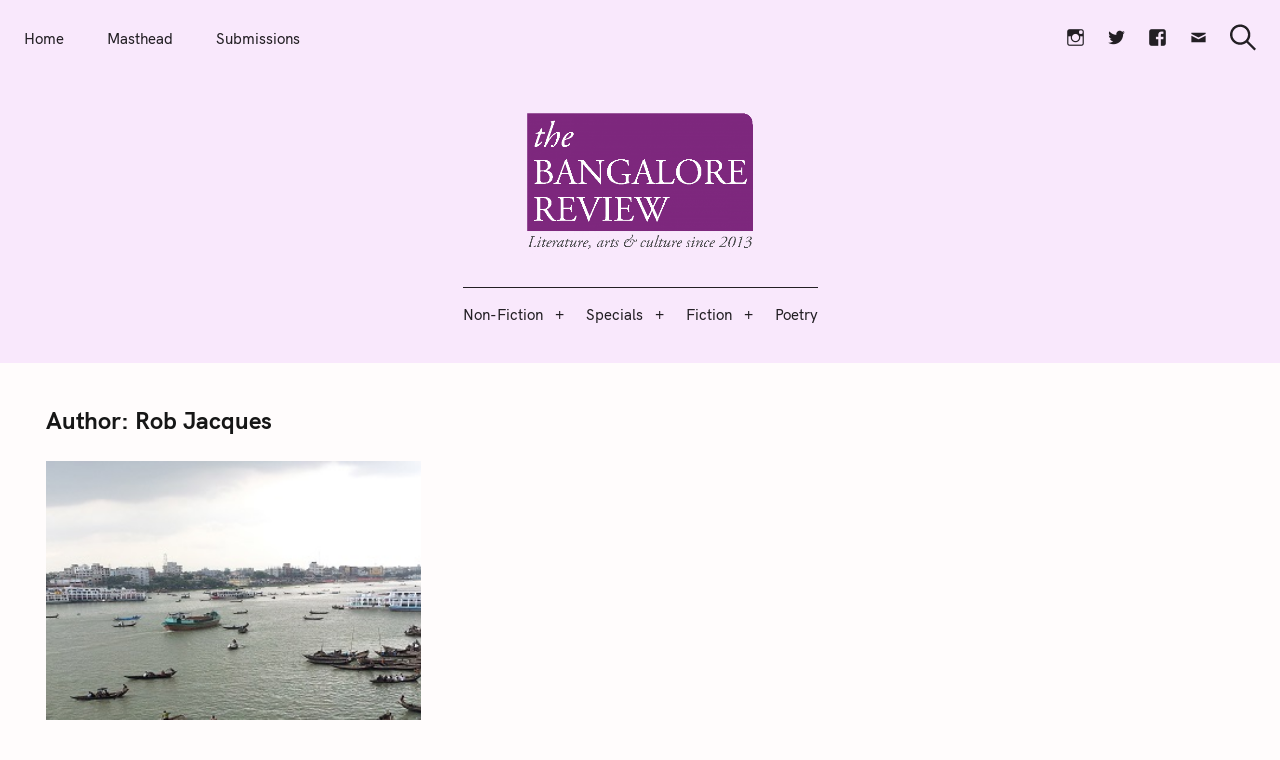

--- FILE ---
content_type: text/html; charset=UTF-8
request_url: https://bangalorereview.com/author/rob-j/
body_size: 20580
content:
<!DOCTYPE html>
<html lang="en-US">
<head>
	<meta charset="UTF-8">
	<meta name="viewport" content="width=device-width, initial-scale=1">
	<link rel="profile" href="https://gmpg.org/xfn/11">

	<link href="https://fonts.googleapis.com" rel="preconnect" crossorigin><link href="https://fonts.gstatic.com" rel="preconnect" crossorigin><link href="//pxgcdn.com" rel="preconnect" crossorigin><meta name='robots' content='index, follow, max-image-preview:large, max-snippet:-1, max-video-preview:-1' />

	<!-- This site is optimized with the Yoast SEO plugin v26.5 - https://yoast.com/wordpress/plugins/seo/ -->
	<title>Rob Jacques, Author at The Bangalore Review</title>
	<link rel="canonical" href="https://bangalorereview.com/author/rob-j/" />
	<meta property="og:locale" content="en_US" />
	<meta property="og:type" content="profile" />
	<meta property="og:title" content="Rob Jacques, Author at The Bangalore Review" />
	<meta property="og:url" content="https://bangalorereview.com/author/rob-j/" />
	<meta property="og:site_name" content="The Bangalore Review" />
	<meta property="og:image" content="https://secure.gravatar.com/avatar/04dc0311470392662f776508e0f67f1c?s=500&d=mm&r=g" />
	<meta name="twitter:card" content="summary_large_image" />
	<script type="application/ld+json" class="yoast-schema-graph">{"@context":"https://schema.org","@graph":[{"@type":"ProfilePage","@id":"https://bangalorereview.com/author/rob-j/","url":"https://bangalorereview.com/author/rob-j/","name":"Rob Jacques, Author at The Bangalore Review","isPartOf":{"@id":"https://bangalorereview.com/#website"},"primaryImageOfPage":{"@id":"https://bangalorereview.com/author/rob-j/#primaryimage"},"image":{"@id":"https://bangalorereview.com/author/rob-j/#primaryimage"},"thumbnailUrl":"https://bangalorereview.com/wp-content/uploads/2020/07/buriganga-river-with-lots-of-boats-in-dhaka-bangladesh.jpg","breadcrumb":{"@id":"https://bangalorereview.com/author/rob-j/#breadcrumb"},"inLanguage":"en-US","potentialAction":[{"@type":"ReadAction","target":["https://bangalorereview.com/author/rob-j/"]}]},{"@type":"ImageObject","inLanguage":"en-US","@id":"https://bangalorereview.com/author/rob-j/#primaryimage","url":"https://bangalorereview.com/wp-content/uploads/2020/07/buriganga-river-with-lots-of-boats-in-dhaka-bangladesh.jpg","contentUrl":"https://bangalorereview.com/wp-content/uploads/2020/07/buriganga-river-with-lots-of-boats-in-dhaka-bangladesh.jpg","width":750,"height":380},{"@type":"BreadcrumbList","@id":"https://bangalorereview.com/author/rob-j/#breadcrumb","itemListElement":[{"@type":"ListItem","position":1,"name":"Home","item":"https://bangalorereview.com/"},{"@type":"ListItem","position":2,"name":"Archives for Rob Jacques"}]},{"@type":"WebSite","@id":"https://bangalorereview.com/#website","url":"https://bangalorereview.com/","name":"The Bangalore Review","description":"Vol. XIII | Issue 3 | October 2025","publisher":{"@id":"https://bangalorereview.com/#organization"},"potentialAction":[{"@type":"SearchAction","target":{"@type":"EntryPoint","urlTemplate":"https://bangalorereview.com/?s={search_term_string}"},"query-input":{"@type":"PropertyValueSpecification","valueRequired":true,"valueName":"search_term_string"}}],"inLanguage":"en-US"},{"@type":"Organization","@id":"https://bangalorereview.com/#organization","name":"The Bangalore Review","url":"https://bangalorereview.com/","logo":{"@type":"ImageObject","inLanguage":"en-US","@id":"https://bangalorereview.com/#/schema/logo/image/","url":"https://bangalorereview.com/wp-content/uploads/2021/07/tbr-logo-01-1-e1627503006201.png","contentUrl":"https://bangalorereview.com/wp-content/uploads/2021/07/tbr-logo-01-1-e1627503006201.png","width":1942,"height":1200,"caption":"The Bangalore Review"},"image":{"@id":"https://bangalorereview.com/#/schema/logo/image/"}},{"@type":"Person","@id":"https://bangalorereview.com/#/schema/person/df217c166d898eda4ac06e21578201ba","name":"Rob Jacques","description":"Rob Jacques resides on a rural island in Washington State’s Puget Sound. His poetry appears in literary journals, including Atlanta Review, Prairie Schooner, Amsterdam Quarterly, Poet Lore, The Healing Muse, and American Literary Review. Two collections of his poems have been published: War Poet (Sibling Rivalry Press, 2017) and Adagio for Su Tung-p’o (Fernwood Press, 2019).","mainEntityOfPage":{"@id":"https://bangalorereview.com/author/rob-j/"}}]}</script>
	<!-- / Yoast SEO plugin. -->


<link rel='dns-prefetch' href='//pxgcdn.com' />
<link rel='dns-prefetch' href='//fonts.googleapis.com' />
<link rel="alternate" type="application/rss+xml" title="The Bangalore Review &raquo; Feed" href="https://bangalorereview.com/feed/" />
<link rel="alternate" type="application/rss+xml" title="The Bangalore Review &raquo; Comments Feed" href="https://bangalorereview.com/comments/feed/" />
<link rel="alternate" type="application/rss+xml" title="The Bangalore Review &raquo; Posts by Rob Jacques Feed" href="https://bangalorereview.com/author/rob-j/feed/" />
		<!-- This site uses the Google Analytics by MonsterInsights plugin v9.10.1 - Using Analytics tracking - https://www.monsterinsights.com/ -->
							<script src="//www.googletagmanager.com/gtag/js?id=G-MH5ZVS1RRY"  data-cfasync="false" data-wpfc-render="false" type="text/javascript" async></script>
			<script data-cfasync="false" data-wpfc-render="false" type="text/javascript">
				var mi_version = '9.10.1';
				var mi_track_user = true;
				var mi_no_track_reason = '';
								var MonsterInsightsDefaultLocations = {"page_location":"https:\/\/bangalorereview.com\/author\/rob-j\/"};
								if ( typeof MonsterInsightsPrivacyGuardFilter === 'function' ) {
					var MonsterInsightsLocations = (typeof MonsterInsightsExcludeQuery === 'object') ? MonsterInsightsPrivacyGuardFilter( MonsterInsightsExcludeQuery ) : MonsterInsightsPrivacyGuardFilter( MonsterInsightsDefaultLocations );
				} else {
					var MonsterInsightsLocations = (typeof MonsterInsightsExcludeQuery === 'object') ? MonsterInsightsExcludeQuery : MonsterInsightsDefaultLocations;
				}

								var disableStrs = [
										'ga-disable-G-MH5ZVS1RRY',
									];

				/* Function to detect opted out users */
				function __gtagTrackerIsOptedOut() {
					for (var index = 0; index < disableStrs.length; index++) {
						if (document.cookie.indexOf(disableStrs[index] + '=true') > -1) {
							return true;
						}
					}

					return false;
				}

				/* Disable tracking if the opt-out cookie exists. */
				if (__gtagTrackerIsOptedOut()) {
					for (var index = 0; index < disableStrs.length; index++) {
						window[disableStrs[index]] = true;
					}
				}

				/* Opt-out function */
				function __gtagTrackerOptout() {
					for (var index = 0; index < disableStrs.length; index++) {
						document.cookie = disableStrs[index] + '=true; expires=Thu, 31 Dec 2099 23:59:59 UTC; path=/';
						window[disableStrs[index]] = true;
					}
				}

				if ('undefined' === typeof gaOptout) {
					function gaOptout() {
						__gtagTrackerOptout();
					}
				}
								window.dataLayer = window.dataLayer || [];

				window.MonsterInsightsDualTracker = {
					helpers: {},
					trackers: {},
				};
				if (mi_track_user) {
					function __gtagDataLayer() {
						dataLayer.push(arguments);
					}

					function __gtagTracker(type, name, parameters) {
						if (!parameters) {
							parameters = {};
						}

						if (parameters.send_to) {
							__gtagDataLayer.apply(null, arguments);
							return;
						}

						if (type === 'event') {
														parameters.send_to = monsterinsights_frontend.v4_id;
							var hookName = name;
							if (typeof parameters['event_category'] !== 'undefined') {
								hookName = parameters['event_category'] + ':' + name;
							}

							if (typeof MonsterInsightsDualTracker.trackers[hookName] !== 'undefined') {
								MonsterInsightsDualTracker.trackers[hookName](parameters);
							} else {
								__gtagDataLayer('event', name, parameters);
							}
							
						} else {
							__gtagDataLayer.apply(null, arguments);
						}
					}

					__gtagTracker('js', new Date());
					__gtagTracker('set', {
						'developer_id.dZGIzZG': true,
											});
					if ( MonsterInsightsLocations.page_location ) {
						__gtagTracker('set', MonsterInsightsLocations);
					}
										__gtagTracker('config', 'G-MH5ZVS1RRY', {"forceSSL":"true","link_attribution":"true"} );
										window.gtag = __gtagTracker;										(function () {
						/* https://developers.google.com/analytics/devguides/collection/analyticsjs/ */
						/* ga and __gaTracker compatibility shim. */
						var noopfn = function () {
							return null;
						};
						var newtracker = function () {
							return new Tracker();
						};
						var Tracker = function () {
							return null;
						};
						var p = Tracker.prototype;
						p.get = noopfn;
						p.set = noopfn;
						p.send = function () {
							var args = Array.prototype.slice.call(arguments);
							args.unshift('send');
							__gaTracker.apply(null, args);
						};
						var __gaTracker = function () {
							var len = arguments.length;
							if (len === 0) {
								return;
							}
							var f = arguments[len - 1];
							if (typeof f !== 'object' || f === null || typeof f.hitCallback !== 'function') {
								if ('send' === arguments[0]) {
									var hitConverted, hitObject = false, action;
									if ('event' === arguments[1]) {
										if ('undefined' !== typeof arguments[3]) {
											hitObject = {
												'eventAction': arguments[3],
												'eventCategory': arguments[2],
												'eventLabel': arguments[4],
												'value': arguments[5] ? arguments[5] : 1,
											}
										}
									}
									if ('pageview' === arguments[1]) {
										if ('undefined' !== typeof arguments[2]) {
											hitObject = {
												'eventAction': 'page_view',
												'page_path': arguments[2],
											}
										}
									}
									if (typeof arguments[2] === 'object') {
										hitObject = arguments[2];
									}
									if (typeof arguments[5] === 'object') {
										Object.assign(hitObject, arguments[5]);
									}
									if ('undefined' !== typeof arguments[1].hitType) {
										hitObject = arguments[1];
										if ('pageview' === hitObject.hitType) {
											hitObject.eventAction = 'page_view';
										}
									}
									if (hitObject) {
										action = 'timing' === arguments[1].hitType ? 'timing_complete' : hitObject.eventAction;
										hitConverted = mapArgs(hitObject);
										__gtagTracker('event', action, hitConverted);
									}
								}
								return;
							}

							function mapArgs(args) {
								var arg, hit = {};
								var gaMap = {
									'eventCategory': 'event_category',
									'eventAction': 'event_action',
									'eventLabel': 'event_label',
									'eventValue': 'event_value',
									'nonInteraction': 'non_interaction',
									'timingCategory': 'event_category',
									'timingVar': 'name',
									'timingValue': 'value',
									'timingLabel': 'event_label',
									'page': 'page_path',
									'location': 'page_location',
									'title': 'page_title',
									'referrer' : 'page_referrer',
								};
								for (arg in args) {
																		if (!(!args.hasOwnProperty(arg) || !gaMap.hasOwnProperty(arg))) {
										hit[gaMap[arg]] = args[arg];
									} else {
										hit[arg] = args[arg];
									}
								}
								return hit;
							}

							try {
								f.hitCallback();
							} catch (ex) {
							}
						};
						__gaTracker.create = newtracker;
						__gaTracker.getByName = newtracker;
						__gaTracker.getAll = function () {
							return [];
						};
						__gaTracker.remove = noopfn;
						__gaTracker.loaded = true;
						window['__gaTracker'] = __gaTracker;
					})();
									} else {
										console.log("");
					(function () {
						function __gtagTracker() {
							return null;
						}

						window['__gtagTracker'] = __gtagTracker;
						window['gtag'] = __gtagTracker;
					})();
									}
			</script>
							<!-- / Google Analytics by MonsterInsights -->
		<style id='wp-img-auto-sizes-contain-inline-css' type='text/css'>
img:is([sizes=auto i],[sizes^="auto," i]){contain-intrinsic-size:3000px 1500px}
/*# sourceURL=wp-img-auto-sizes-contain-inline-css */
</style>
<link rel='stylesheet' id='customify-font-stylesheet-0-css' href='//pxgcdn.com/fonts/hk-grotesk/stylesheet.css' type='text/css' media='all' />
<link rel='stylesheet' id='customify-font-stylesheet-1-css' href='//pxgcdn.com/fonts/hk-grotesk/stylesheet.css' type='text/css' media='all' />
<link rel='stylesheet' id='customify-font-stylesheet-2-css' href='//pxgcdn.com/fonts/hk-grotesk/stylesheet.css' type='text/css' media='all' />
<link rel='stylesheet' id='customify-font-stylesheet-3-css' href='//pxgcdn.com/fonts/hk-grotesk/stylesheet.css' type='text/css' media='all' />
<link rel='stylesheet' id='customify-font-stylesheet-4-css' href='//pxgcdn.com/fonts/hk-grotesk/stylesheet.css' type='text/css' media='all' />
<link rel='stylesheet' id='customify-font-stylesheet-5-css' href='//pxgcdn.com/fonts/hk-grotesk/stylesheet.css' type='text/css' media='all' />
<link rel='stylesheet' id='customify-font-stylesheet-6-css' href='//pxgcdn.com/fonts/hk-grotesk/stylesheet.css' type='text/css' media='all' />
<link rel='stylesheet' id='customify-font-stylesheet-7-css' href='//pxgcdn.com/fonts/hk-grotesk/stylesheet.css' type='text/css' media='all' />
<link rel='stylesheet' id='customify-font-stylesheet-8-css' href='//pxgcdn.com/fonts/hk-grotesk/stylesheet.css' type='text/css' media='all' />
<link rel='stylesheet' id='customify-font-stylesheet-9-css' href='//pxgcdn.com/fonts/hk-grotesk/stylesheet.css' type='text/css' media='all' />
<link rel='stylesheet' id='customify-font-stylesheet-10-css' href='//pxgcdn.com/fonts/hk-grotesk/stylesheet.css' type='text/css' media='all' />
<link rel='stylesheet' id='customify-font-stylesheet-11-css' href='//pxgcdn.com/fonts/hk-grotesk/stylesheet.css' type='text/css' media='all' />
<link rel='stylesheet' id='customify-font-stylesheet-12-css' href='https://fonts.googleapis.com/css2?family=Caudex:ital,wght@0,400;0,700;1,400;1,700&#038;family=PT%20Serif:ital,wght@0,400;0,700;1,400;1,700&#038;family=IBM%20Plex%20Sans:ital,wght@0,100;0,200;0,300;0,400;0,500;0,600;0,700;1,100;1,200;1,300;1,400;1,500;1,600;1,700&#038;display=swap' type='text/css' media='all' />
<style id='wp-emoji-styles-inline-css' type='text/css'>

	img.wp-smiley, img.emoji {
		display: inline !important;
		border: none !important;
		box-shadow: none !important;
		height: 1em !important;
		width: 1em !important;
		margin: 0 0.07em !important;
		vertical-align: -0.1em !important;
		background: none !important;
		padding: 0 !important;
	}
/*# sourceURL=wp-emoji-styles-inline-css */
</style>
<link rel='stylesheet' id='wp-block-library-css' href='https://bangalorereview.com/wp-includes/css/dist/block-library/style.min.css?ver=6.9' type='text/css' media='all' />
<style id='wp-block-library-inline-css' type='text/css'>
.has-sm-color-primary-color { color: #a283a7 !important; }.has-sm-color-primary-background-color { background-color: #a283a7; }.has-sm-dark-primary-color { color: #4f4b50 !important; }.has-sm-dark-primary-background-color { background-color: #4f4b50; }.has-sm-dark-secondary-color { color: #6d5e70 !important; }.has-sm-dark-secondary-background-color { background-color: #6d5e70; }.has-sm-light-primary-color { color: #f9f8fa !important; }.has-sm-light-primary-background-color { background-color: #f9f8fa; }.has-sm-light-secondary-color { color: #f7f1f8 !important; }.has-sm-light-secondary-background-color { background-color: #f7f1f8; }

/*# sourceURL=wp-block-library-inline-css */
</style><style id='wp-block-paragraph-inline-css' type='text/css'>
.is-small-text{font-size:.875em}.is-regular-text{font-size:1em}.is-large-text{font-size:2.25em}.is-larger-text{font-size:3em}.has-drop-cap:not(:focus):first-letter{float:left;font-size:8.4em;font-style:normal;font-weight:100;line-height:.68;margin:.05em .1em 0 0;text-transform:uppercase}body.rtl .has-drop-cap:not(:focus):first-letter{float:none;margin-left:.1em}p.has-drop-cap.has-background{overflow:hidden}:root :where(p.has-background){padding:1.25em 2.375em}:where(p.has-text-color:not(.has-link-color)) a{color:inherit}p.has-text-align-left[style*="writing-mode:vertical-lr"],p.has-text-align-right[style*="writing-mode:vertical-rl"]{rotate:180deg}
/*# sourceURL=https://bangalorereview.com/wp-includes/blocks/paragraph/style.min.css */
</style>
<style id='wp-block-quote-inline-css' type='text/css'>
.wp-block-quote{box-sizing:border-box;overflow-wrap:break-word}.wp-block-quote.is-large:where(:not(.is-style-plain)),.wp-block-quote.is-style-large:where(:not(.is-style-plain)){margin-bottom:1em;padding:0 1em}.wp-block-quote.is-large:where(:not(.is-style-plain)) p,.wp-block-quote.is-style-large:where(:not(.is-style-plain)) p{font-size:1.5em;font-style:italic;line-height:1.6}.wp-block-quote.is-large:where(:not(.is-style-plain)) cite,.wp-block-quote.is-large:where(:not(.is-style-plain)) footer,.wp-block-quote.is-style-large:where(:not(.is-style-plain)) cite,.wp-block-quote.is-style-large:where(:not(.is-style-plain)) footer{font-size:1.125em;text-align:right}.wp-block-quote>cite{display:block}
/*# sourceURL=https://bangalorereview.com/wp-includes/blocks/quote/style.min.css */
</style>
<style id='global-styles-inline-css' type='text/css'>
:root{--wp--preset--aspect-ratio--square: 1;--wp--preset--aspect-ratio--4-3: 4/3;--wp--preset--aspect-ratio--3-4: 3/4;--wp--preset--aspect-ratio--3-2: 3/2;--wp--preset--aspect-ratio--2-3: 2/3;--wp--preset--aspect-ratio--16-9: 16/9;--wp--preset--aspect-ratio--9-16: 9/16;--wp--preset--color--black: #000000;--wp--preset--color--cyan-bluish-gray: #abb8c3;--wp--preset--color--white: #ffffff;--wp--preset--color--pale-pink: #f78da7;--wp--preset--color--vivid-red: #cf2e2e;--wp--preset--color--luminous-vivid-orange: #ff6900;--wp--preset--color--luminous-vivid-amber: #fcb900;--wp--preset--color--light-green-cyan: #7bdcb5;--wp--preset--color--vivid-green-cyan: #00d084;--wp--preset--color--pale-cyan-blue: #8ed1fc;--wp--preset--color--vivid-cyan-blue: #0693e3;--wp--preset--color--vivid-purple: #9b51e0;--wp--preset--gradient--vivid-cyan-blue-to-vivid-purple: linear-gradient(135deg,rgb(6,147,227) 0%,rgb(155,81,224) 100%);--wp--preset--gradient--light-green-cyan-to-vivid-green-cyan: linear-gradient(135deg,rgb(122,220,180) 0%,rgb(0,208,130) 100%);--wp--preset--gradient--luminous-vivid-amber-to-luminous-vivid-orange: linear-gradient(135deg,rgb(252,185,0) 0%,rgb(255,105,0) 100%);--wp--preset--gradient--luminous-vivid-orange-to-vivid-red: linear-gradient(135deg,rgb(255,105,0) 0%,rgb(207,46,46) 100%);--wp--preset--gradient--very-light-gray-to-cyan-bluish-gray: linear-gradient(135deg,rgb(238,238,238) 0%,rgb(169,184,195) 100%);--wp--preset--gradient--cool-to-warm-spectrum: linear-gradient(135deg,rgb(74,234,220) 0%,rgb(151,120,209) 20%,rgb(207,42,186) 40%,rgb(238,44,130) 60%,rgb(251,105,98) 80%,rgb(254,248,76) 100%);--wp--preset--gradient--blush-light-purple: linear-gradient(135deg,rgb(255,206,236) 0%,rgb(152,150,240) 100%);--wp--preset--gradient--blush-bordeaux: linear-gradient(135deg,rgb(254,205,165) 0%,rgb(254,45,45) 50%,rgb(107,0,62) 100%);--wp--preset--gradient--luminous-dusk: linear-gradient(135deg,rgb(255,203,112) 0%,rgb(199,81,192) 50%,rgb(65,88,208) 100%);--wp--preset--gradient--pale-ocean: linear-gradient(135deg,rgb(255,245,203) 0%,rgb(182,227,212) 50%,rgb(51,167,181) 100%);--wp--preset--gradient--electric-grass: linear-gradient(135deg,rgb(202,248,128) 0%,rgb(113,206,126) 100%);--wp--preset--gradient--midnight: linear-gradient(135deg,rgb(2,3,129) 0%,rgb(40,116,252) 100%);--wp--preset--font-size--small: 13px;--wp--preset--font-size--medium: 20px;--wp--preset--font-size--large: 36px;--wp--preset--font-size--x-large: 42px;--wp--preset--spacing--20: 0.44rem;--wp--preset--spacing--30: 0.67rem;--wp--preset--spacing--40: 1rem;--wp--preset--spacing--50: 1.5rem;--wp--preset--spacing--60: 2.25rem;--wp--preset--spacing--70: 3.38rem;--wp--preset--spacing--80: 5.06rem;--wp--preset--shadow--natural: 6px 6px 9px rgba(0, 0, 0, 0.2);--wp--preset--shadow--deep: 12px 12px 50px rgba(0, 0, 0, 0.4);--wp--preset--shadow--sharp: 6px 6px 0px rgba(0, 0, 0, 0.2);--wp--preset--shadow--outlined: 6px 6px 0px -3px rgb(255, 255, 255), 6px 6px rgb(0, 0, 0);--wp--preset--shadow--crisp: 6px 6px 0px rgb(0, 0, 0);}:where(.is-layout-flex){gap: 0.5em;}:where(.is-layout-grid){gap: 0.5em;}body .is-layout-flex{display: flex;}.is-layout-flex{flex-wrap: wrap;align-items: center;}.is-layout-flex > :is(*, div){margin: 0;}body .is-layout-grid{display: grid;}.is-layout-grid > :is(*, div){margin: 0;}:where(.wp-block-columns.is-layout-flex){gap: 2em;}:where(.wp-block-columns.is-layout-grid){gap: 2em;}:where(.wp-block-post-template.is-layout-flex){gap: 1.25em;}:where(.wp-block-post-template.is-layout-grid){gap: 1.25em;}.has-black-color{color: var(--wp--preset--color--black) !important;}.has-cyan-bluish-gray-color{color: var(--wp--preset--color--cyan-bluish-gray) !important;}.has-white-color{color: var(--wp--preset--color--white) !important;}.has-pale-pink-color{color: var(--wp--preset--color--pale-pink) !important;}.has-vivid-red-color{color: var(--wp--preset--color--vivid-red) !important;}.has-luminous-vivid-orange-color{color: var(--wp--preset--color--luminous-vivid-orange) !important;}.has-luminous-vivid-amber-color{color: var(--wp--preset--color--luminous-vivid-amber) !important;}.has-light-green-cyan-color{color: var(--wp--preset--color--light-green-cyan) !important;}.has-vivid-green-cyan-color{color: var(--wp--preset--color--vivid-green-cyan) !important;}.has-pale-cyan-blue-color{color: var(--wp--preset--color--pale-cyan-blue) !important;}.has-vivid-cyan-blue-color{color: var(--wp--preset--color--vivid-cyan-blue) !important;}.has-vivid-purple-color{color: var(--wp--preset--color--vivid-purple) !important;}.has-black-background-color{background-color: var(--wp--preset--color--black) !important;}.has-cyan-bluish-gray-background-color{background-color: var(--wp--preset--color--cyan-bluish-gray) !important;}.has-white-background-color{background-color: var(--wp--preset--color--white) !important;}.has-pale-pink-background-color{background-color: var(--wp--preset--color--pale-pink) !important;}.has-vivid-red-background-color{background-color: var(--wp--preset--color--vivid-red) !important;}.has-luminous-vivid-orange-background-color{background-color: var(--wp--preset--color--luminous-vivid-orange) !important;}.has-luminous-vivid-amber-background-color{background-color: var(--wp--preset--color--luminous-vivid-amber) !important;}.has-light-green-cyan-background-color{background-color: var(--wp--preset--color--light-green-cyan) !important;}.has-vivid-green-cyan-background-color{background-color: var(--wp--preset--color--vivid-green-cyan) !important;}.has-pale-cyan-blue-background-color{background-color: var(--wp--preset--color--pale-cyan-blue) !important;}.has-vivid-cyan-blue-background-color{background-color: var(--wp--preset--color--vivid-cyan-blue) !important;}.has-vivid-purple-background-color{background-color: var(--wp--preset--color--vivid-purple) !important;}.has-black-border-color{border-color: var(--wp--preset--color--black) !important;}.has-cyan-bluish-gray-border-color{border-color: var(--wp--preset--color--cyan-bluish-gray) !important;}.has-white-border-color{border-color: var(--wp--preset--color--white) !important;}.has-pale-pink-border-color{border-color: var(--wp--preset--color--pale-pink) !important;}.has-vivid-red-border-color{border-color: var(--wp--preset--color--vivid-red) !important;}.has-luminous-vivid-orange-border-color{border-color: var(--wp--preset--color--luminous-vivid-orange) !important;}.has-luminous-vivid-amber-border-color{border-color: var(--wp--preset--color--luminous-vivid-amber) !important;}.has-light-green-cyan-border-color{border-color: var(--wp--preset--color--light-green-cyan) !important;}.has-vivid-green-cyan-border-color{border-color: var(--wp--preset--color--vivid-green-cyan) !important;}.has-pale-cyan-blue-border-color{border-color: var(--wp--preset--color--pale-cyan-blue) !important;}.has-vivid-cyan-blue-border-color{border-color: var(--wp--preset--color--vivid-cyan-blue) !important;}.has-vivid-purple-border-color{border-color: var(--wp--preset--color--vivid-purple) !important;}.has-vivid-cyan-blue-to-vivid-purple-gradient-background{background: var(--wp--preset--gradient--vivid-cyan-blue-to-vivid-purple) !important;}.has-light-green-cyan-to-vivid-green-cyan-gradient-background{background: var(--wp--preset--gradient--light-green-cyan-to-vivid-green-cyan) !important;}.has-luminous-vivid-amber-to-luminous-vivid-orange-gradient-background{background: var(--wp--preset--gradient--luminous-vivid-amber-to-luminous-vivid-orange) !important;}.has-luminous-vivid-orange-to-vivid-red-gradient-background{background: var(--wp--preset--gradient--luminous-vivid-orange-to-vivid-red) !important;}.has-very-light-gray-to-cyan-bluish-gray-gradient-background{background: var(--wp--preset--gradient--very-light-gray-to-cyan-bluish-gray) !important;}.has-cool-to-warm-spectrum-gradient-background{background: var(--wp--preset--gradient--cool-to-warm-spectrum) !important;}.has-blush-light-purple-gradient-background{background: var(--wp--preset--gradient--blush-light-purple) !important;}.has-blush-bordeaux-gradient-background{background: var(--wp--preset--gradient--blush-bordeaux) !important;}.has-luminous-dusk-gradient-background{background: var(--wp--preset--gradient--luminous-dusk) !important;}.has-pale-ocean-gradient-background{background: var(--wp--preset--gradient--pale-ocean) !important;}.has-electric-grass-gradient-background{background: var(--wp--preset--gradient--electric-grass) !important;}.has-midnight-gradient-background{background: var(--wp--preset--gradient--midnight) !important;}.has-small-font-size{font-size: var(--wp--preset--font-size--small) !important;}.has-medium-font-size{font-size: var(--wp--preset--font-size--medium) !important;}.has-large-font-size{font-size: var(--wp--preset--font-size--large) !important;}.has-x-large-font-size{font-size: var(--wp--preset--font-size--x-large) !important;}
/*# sourceURL=global-styles-inline-css */
</style>

<style id='classic-theme-styles-inline-css' type='text/css'>
/*! This file is auto-generated */
.wp-block-button__link{color:#fff;background-color:#32373c;border-radius:9999px;box-shadow:none;text-decoration:none;padding:calc(.667em + 2px) calc(1.333em + 2px);font-size:1.125em}.wp-block-file__button{background:#32373c;color:#fff;text-decoration:none}
/*# sourceURL=/wp-includes/css/classic-themes.min.css */
</style>
<link rel='stylesheet' id='felt-google-fonts-css' href='//fonts.googleapis.com/css?family=Playfair+Display%3A700%7CLora%3A400%2C700%7CPT+Serif%3A400%2C400i%2C700%2C700i%7CMontserrat%3A300%2C400%2C500%2C600&#038;subset=latin%2Clatin-ext&#038;ver=6.9' type='text/css' media='all' />
<link rel='stylesheet' id='felt-style-css' href='https://bangalorereview.com/wp-content/themes/felt/style.css?ver=2.9.0' type='text/css' media='all' />
<link rel='stylesheet' id='genericons-css' href='https://bangalorereview.com/wp-content/plugins/pixelgrade-care/theme-helpers/jetpack-fallbacks/genericons/genericons/genericons.css?ver=3.1' type='text/css' media='all' />
<link rel='stylesheet' id='jetpack-social-menu-css' href='https://bangalorereview.com/wp-content/plugins/pixelgrade-care/theme-helpers/jetpack-fallbacks/social-menu/social-menu.css?ver=1.0' type='text/css' media='all' />
<script type="text/javascript" src="https://bangalorereview.com/wp-content/plugins/google-analytics-for-wordpress/assets/js/frontend-gtag.js?ver=9.10.1" id="monsterinsights-frontend-script-js" async="async" data-wp-strategy="async"></script>
<script data-cfasync="false" data-wpfc-render="false" type="text/javascript" id='monsterinsights-frontend-script-js-extra'>/* <![CDATA[ */
var monsterinsights_frontend = {"js_events_tracking":"true","download_extensions":"doc,pdf,ppt,zip,xls,docx,pptx,xlsx","inbound_paths":"[{\"path\":\"\\\/go\\\/\",\"label\":\"affiliate\"},{\"path\":\"\\\/recommend\\\/\",\"label\":\"affiliate\"}]","home_url":"https:\/\/bangalorereview.com","hash_tracking":"false","v4_id":"G-MH5ZVS1RRY"};/* ]]> */
</script>
<script type="text/javascript" src="https://bangalorereview.com/wp-includes/js/jquery/jquery.min.js?ver=3.7.1" id="jquery-core-js"></script>
<script type="text/javascript" src="https://bangalorereview.com/wp-includes/js/jquery/jquery-migrate.min.js?ver=3.4.1" id="jquery-migrate-js"></script>
<link rel="https://api.w.org/" href="https://bangalorereview.com/wp-json/" /><link rel="alternate" title="JSON" type="application/json" href="https://bangalorereview.com/wp-json/wp/v2/users/1819" /><link rel="EditURI" type="application/rsd+xml" title="RSD" href="https://bangalorereview.com/xmlrpc.php?rsd" />
<meta name="generator" content="WordPress 6.9" />
		<!-- Custom Logo: hide header text -->
		<style id="custom-logo-css" type="text/css">
			.site-title, .site-description-text {
				position: absolute;
				clip-path: inset(50%);
			}
		</style>
		<meta name="generator" content="Powered by Slider Revolution 6.7.15 - responsive, Mobile-Friendly Slider Plugin for WordPress with comfortable drag and drop interface." />
<style id="uagb-style-conditional-extension">@media (min-width: 1025px){body .uag-hide-desktop.uagb-google-map__wrap,body .uag-hide-desktop{display:none !important}}@media (min-width: 768px) and (max-width: 1024px){body .uag-hide-tab.uagb-google-map__wrap,body .uag-hide-tab{display:none !important}}@media (max-width: 767px){body .uag-hide-mob.uagb-google-map__wrap,body .uag-hide-mob{display:none !important}}</style><link rel="icon" href="https://bangalorereview.com/wp-content/uploads/2021/07/cropped-tbrArtboard-1-1-32x32.jpg" sizes="32x32" />
<link rel="icon" href="https://bangalorereview.com/wp-content/uploads/2021/07/cropped-tbrArtboard-1-1-192x192.jpg" sizes="192x192" />
<link rel="apple-touch-icon" href="https://bangalorereview.com/wp-content/uploads/2021/07/cropped-tbrArtboard-1-1-180x180.jpg" />
<meta name="msapplication-TileImage" content="https://bangalorereview.com/wp-content/uploads/2021/07/cropped-tbrArtboard-1-1-270x270.jpg" />
			<style id="customify_output_style">
				:root { --sm-color-primary: #9f46af; }
:root { --sm-color-secondary: #7240ca; }
:root { --sm-color-tertiary: #e53952; }
:root { --sm-dark-primary: #231f24; }
:root { --sm-dark-secondary: #4b334f; }
:root { --sm-dark-tertiary: #9d969e; }
:root { --sm-light-primary: #f9f5fa; }
:root { --sm-light-secondary: #f9e8fc; }
:root { --sm-light-tertiary: #f5edef; }
.site-logo img, .custom-logo-link img { max-height: 145px; }
.menu--primary, .site-header-sticky { min-height: 53px; }
.u-header-height-padding-top { padding-top: 53px; }

	.c-navbar ul {
		margin-left: -56px;
	}
	
			@media only screen and (max-width: 1360px) {
				.c-navbar ul {
					margin-left: -43px;
				}
			}
			
			@media only screen and (max-width: 1024px) {
				.c-navbar ul {
					margin-left: -35px;
				}
			}
			
			@media only screen and (max-width: 768px) {
				.c-navbar ul {
					margin-left: -29px;
				}
			}
			
			@media only screen and (max-width: 320px) {
				.c-navbar ul {
					margin-left: -25px;
				}
			}
			
	.c-navbar li {
		margin-left: 56px;
	}
	
			@media only screen and (max-width: 1360px) {
				.c-navbar li {
					margin-left: 43px;
				}
			}
			
			@media only screen and (max-width: 1024px) {
				.c-navbar li {
					margin-left: 35px;
				}
			}
			
			@media only screen and (max-width: 768px) {
				.c-navbar li {
					margin-left: 29px;
				}
			}
			
			@media only screen and (max-width: 320px) {
				.c-navbar li {
					margin-left: 25px;
				}
			}
			
	.u-header-sides-spacing {
		padding-left: 30px;
	}
	
			@media only screen and (max-width: 1360px) {
				.u-header-sides-spacing {
					padding-left: 24px;
				}
			}
			
			@media only screen and (max-width: 1024px) {
				.u-header-sides-spacing {
					padding-left: 20px;
				}
			}
			
			@media only screen and (max-width: 768px) {
				.u-header-sides-spacing {
					padding-left: 17px;
				}
			}
			
			@media only screen and (max-width: 320px) {
				.u-header-sides-spacing {
					padding-left: 15px;
				}
			}
			
	.u-header-sides-spacing {
		padding-right: 30px;
	}
	
			@media only screen and (max-width: 1360px) {
				.u-header-sides-spacing {
					padding-right: 24px;
				}
			}
			
			@media only screen and (max-width: 1024px) {
				.u-header-sides-spacing {
					padding-right: 20px;
				}
			}
			
			@media only screen and (max-width: 768px) {
				.u-header-sides-spacing {
					padding-right: 17px;
				}
			}
			
			@media only screen and (max-width: 320px) {
				.u-header-sides-spacing {
					padding-right: 15px;
				}
			}
			.c-navbar, .c-navbar li { color: #231f24; }
.c-navbar [class*="current-menu"],
 .c-navbar li:hover { color: #9f46af; }
.c-navbar [class*="children"]:hover:after { border-top-color: #9f46af; }
.u-header-background, .u-site-header-sticky--not-top .site-header,
 .single.u-site-header-sticky:not(.u-site-header-transparent) .site-header,
 .single:not(.entry-image--none) .entry-header,
 .c-navbar__zone--right .menu--primary:after,
 .entry-content a:not([class]),
 .comment__content a:not([class]),
 .o-layout__full:first-child .widget:nth-of-type(2n):not(.widget_promo_box--dark):not(.dark):not(.featured-posts-cards--mobile),
 .o-layout__full:first-child .widget:nth-of-type(2n):not(.widget_promo_box--dark):not(.dark) .slick-list:after,
 
 .o-layout__full:nth-of-type(2n) .widget:nth-of-type(2n+1):not(.widget_promo_box--dark):not(.dark):not(.featured-posts-cards--mobile), 
 .o-layout__full:nth-of-type(2n+1) .widget:nth-of-type(2n):not(.widget_promo_box--dark):not(.dark):not(.featured-posts-cards--mobile),
 
 .o-layout__full:nth-of-type(2n) .widget:nth-of-type(2n+1):not(.widget_promo_box--dark):not(.dark):not(.featured-posts-cards--mobile) .slick-list:after, 
 .o-layout__full:nth-of-type(2n+1) .widget:nth-of-type(2n):not(.widget_promo_box--dark):not(.dark):not(.featured-posts-cards--mobile) .slick-list:after,
 
 .widget_promo_box--light,
 .site-description,
 .related-posts-container,
 .jetpack_subscription_widget.widget--content,
 .widget_blog_subscription.widget--content,
 article:not(.has-post-thumbnail) > .c-card .c-card__thumbnail-background,
 .highlighted { background-color: #f9e8fc; }
.woocommerce-header:after,
 .woocommerce-product-archive:after,
 .woocommerce-product-header:after, 
 .single-product .woocommerce-notices-wrapper:after { background-color: #f9e8fc; }
.site-header-sticky,
 .site-header-sticky .c-navbar,
 .site-header-sticky .c-navbar li { color: #fff4e8; }
.site-header-sticky .cart-count { background-color: #fff4e8; }
.site-header-sticky a:hover, 
 .site-header-sticky .search-trigger:hover *,
 .site-header-sticky .c-navbar [class*="current-menu"],
 .site-header-sticky .c-navbar li:hover,
 .c-reading-bar__menu-trigger:hover { color: #fffcfc; }
.site-header-sticky .c-navbar li a:before { background-color: #fffcfc; }
.site-header-sticky, 
 .c-reading-bar,
 .woocommerce-store-notice[class][class] { background-color: #f9e8fc; }
.site-header-sticky .cart-count { color: #f9e8fc; }
.u-container-width { max-width: 1300px; }

	.u-container-sides-spacing {
		padding-left: 40px;
	}
	
			@media only screen and (max-width: 1360px) {
				.u-container-sides-spacing {
					padding-left: 31px;
				}
			}
			
			@media only screen and (max-width: 1024px) {
				.u-container-sides-spacing {
					padding-left: 26px;
				}
			}
			
			@media only screen and (max-width: 768px) {
				.u-container-sides-spacing {
					padding-left: 22px;
				}
			}
			
			@media only screen and (max-width: 320px) {
				.u-container-sides-spacing {
					padding-left: 19px;
				}
			}
			
	.u-container-sides-spacing {
		padding-right: 40px;
	}
	
			@media only screen and (max-width: 1360px) {
				.u-container-sides-spacing {
					padding-right: 31px;
				}
			}
			
			@media only screen and (max-width: 1024px) {
				.u-container-sides-spacing {
					padding-right: 26px;
				}
			}
			
			@media only screen and (max-width: 768px) {
				.u-container-sides-spacing {
					padding-right: 22px;
				}
			}
			
			@media only screen and (max-width: 320px) {
				.u-container-sides-spacing {
					padding-right: 19px;
				}
			}
			
	.mce-content-body {
		border-width: 40px;
	}
	
			@media only screen and (max-width: 1360px) {
				.mce-content-body {
					border-width: 31px;
				}
			}
			
			@media only screen and (max-width: 1024px) {
				.mce-content-body {
					border-width: 26px;
				}
			}
			
			@media only screen and (max-width: 768px) {
				.mce-content-body {
					border-width: 22px;
				}
			}
			
			@media only screen and (max-width: 320px) {
				.mce-content-body {
					border-width: 19px;
				}
			}
			
	.u-content-top-spacing {
		padding-top: 0px;
	}
	
	.u-content-bottom-spacing {
		padding-bottom: 0px;
	}
	.u-content-width>:not([class*=align]):not([class*=gallery]),
 .mce-content-body:not([class*="page-template-full-width"]) > :not([class*="align"]):not([data-wpview-type*="gallery"]) { max-width: 885px; }

	.u-border-width {
		border-width: 0px;
	}
	
	#infinite-footer {
		border-bottom-width: 0px;
	}
	
	.c-navbar__content {
		padding-left: 0px;
	}
	
	.site-header-sticky {
		top: 0px;
	}
	
	.site-header-sticky {
		left: 0px;
	}
	
	.site-header-sticky {
		right: 0px;
	}
	
	.o-layout__full .featured-posts-slideshow .slick-prev {
		left: 0px;
	}
	
	.o-layout__full .featured-posts-slideshow .slick-next {
		right: 0px;
	}
	.admin-bar .site-header--inverted { min-height: calc(100vh - 0px);}.site { border-color: #F7F6F5; }
body, 
 a,
 a:hover,
 a:active,
 .u-buttons-outline .comment-form .form-submit .submit,
 .u-buttons-outline .c-comments-toggle__label,
 .c-search-overlay .search-field,
 .c-search-overlay__close-button svg,
 .widget_promo_box--dark .c-promo__btn[class],
 .widget_promo_box--dark .c-promo__btn[class]:hover,
 .c-card__excerpt { color: #1c1c1c; }
.u-buttons-solid.comment-form .form-submit .submit,
 .u-buttons-solid.c-comments-toggle__label, 
 .menu--primary .sub-menu:after,
 .widget_promo_box--dark::before,
 #content .sharedaddy[class] .sd-social-icon .sd-content.sd-content ul li[class*='share-'] a.sd-button,
 .entry-content .cats[class] > a { background-color: #1c1c1c; }
.c-author { border-color: #1c1c1c; }
a { color: #161616; }
.entry-content a:not([class]):hover,
 .entry-content a:not([class]):active,
 .entry-content .c-btn-link,
 .slick-dots .slick-active { color: #ff6000; }
.entry-content blockquote,
 .edit-post-visual-editor[class][class] blockquote { border-color: #ff6000; }
.entry-content h1, .h1, h1 { color: #161616; }
.entry-content h2, .h2, h2 { color: #161616; }
.entry-content h3, .h3, h3 { color: #161616; }
.entry-content h4, .h4, h4, .comment__author { color: #161616; }
.entry-content h5, .h5, h5, .header-meta, .nav-links__label { color: #161616; }
h6, .h6, .c-author__footer, .comment__metadata, .reply a, .entry-header .cats a { color: #ff6000; }
.mce-content-body,
 .u-content-background,
 .edit-post-visual-editor,
 .c-search-overlay,
 .single-post .widget-area--post,
 .widget_featured_posts_carousel .slick-slider .slick-list:after,
 .widget_promo_box--dark .c-promo__btn[class],
 .nav--is-open .c-navbar__content { background-color: #fffcfc; }
.entry-content blockquote::before,
 .c-hero__content blockquote::before,
 .comment-content blockquote::before,
 .mce-content-body blockquote::before,
 .header-dropcap,
 div.jetpack-recipe div.jetpack-recipe-directions ol li:after, div.jetpack-recipe div.jetpack-recipe-directions ul li:after,
 .menu--primary .sub-menu.sub-menu li[class].hover>a,
 .menu--primary .sub-menu.sub-menu li[class] a,
 .widget_promo_box--dark,
 #content .sharedaddy[class] .sd-social-icon .sd-content.sd-content ul li[class*='share-'] a.sd-button:before { color: #fffcfc; }
.c-card__letter {
color: #161616;
}
.post.has-post-thumbnail > .c-card .c-card__letter {
color: #fffcfc;
}
.single-post .widget-area--post:before { outline-color: #fffcfc; }
.entry-content a:not([class]), 
 .comment__content a {
box-shadow: #fffcfc 0 1.5em inset;
}
.entry-content a:not([class]):hover, 
 .comment__content a:hover, 
 .widget a:hover,
 .c-footer .widget a:hover {
box-shadow: #fffcfc 0 0 inset;
}
.u-buttons-solid .button,.u-buttons-solid .c-btn:not(.c-promo__btn),.u-buttons-solid .widget_promo_box--light .c-promo__btn,.u-buttons-solid .c-comments-toggle__label,.u-buttons-solid button[type=button],.u-buttons-solid button[type=reset],.u-buttons-solid button[type=submit],.u-buttons-solid input[type=button],.u-buttons-solid input[type=submit],.u-buttons-solid div.jetpack-recipe .jetpack-recipe-print[class] a,.u-buttons-solid .featured-posts__more,.u-buttons-solid .meta__item--button,.u-buttons-solid [id="subscribe-submit"],.u-buttons-solid .button[class][class][class][class][class] { background-color: #231f24; }
.u-buttons-outline .button,.u-buttons-outline .c-btn:not(.c-promo__btn),.u-buttons-outline .widget_promo_box--light .c-promo__btn,.u-buttons-outline .c-comments-toggle__label,.u-buttons-outline button[type=button],.u-buttons-outline button[type=reset],.u-buttons-outline button[type=submit],.u-buttons-outline input[type=button],.u-buttons-outline input[type=submit],.u-buttons-outline div.jetpack-recipe .jetpack-recipe-print[class] a,.u-buttons-outline .featured-posts__more,.u-buttons-outline .meta__item--button,.u-buttons-outline [id="subscribe-submit"],.u-buttons-outline .button[class][class][class][class][class] { color: #231f24; }
.button,.c-btn:not(.c-promo__btn),.widget_promo_box--light .c-promo__btn,.c-comments-toggle__label,button[type=button],button[type=reset],button[type=submit],input[type=button],input[type=submit],div.jetpack-recipe .jetpack-recipe-print[class] a,.featured-posts__more,.meta__item--button,[id="subscribe-submit"],.button[class][class][class][class][class],.u-buttons-solid .button:hover,.u-buttons-solid .c-btn:not(.c-promo__btn):hover,.u-buttons-solid .widget_promo_box--light .c-promo__btn:hover,.u-buttons-solid .c-comments-toggle__label:hover,.u-buttons-solid button[type=button]:hover,.u-buttons-solid button[type=reset]:hover,.u-buttons-solid button[type=submit]:hover,.u-buttons-solid input[type=button]:hover,.u-buttons-solid input[type=submit]:hover,.u-buttons-solid div.jetpack-recipe .jetpack-recipe-print[class] a:hover,.u-buttons-solid .featured-posts__more:hover,.u-buttons-solid .meta__item--button:hover,.u-buttons-solid [id="subscribe-submit"]:hover,.u-buttons-solid .button[class][class][class][class][class]:hover,.u-buttons-solid .button:active,.u-buttons-solid .c-btn:not(.c-promo__btn):active,.u-buttons-solid .widget_promo_box--light .c-promo__btn:active,.u-buttons-solid .c-comments-toggle__label:active,.u-buttons-solid button[type=button]:active,.u-buttons-solid button[type=reset]:active,.u-buttons-solid button[type=submit]:active,.u-buttons-solid input[type=button]:active,.u-buttons-solid input[type=submit]:active,.u-buttons-solid div.jetpack-recipe .jetpack-recipe-print[class] a:active,.u-buttons-solid .featured-posts__more:active,.u-buttons-solid .meta__item--button:active,.u-buttons-solid [id="subscribe-submit"]:active,.u-buttons-solid .button[class][class][class][class][class]:active,.u-buttons-solid .button:focus,.u-buttons-solid .c-btn:not(.c-promo__btn):focus,.u-buttons-solid .widget_promo_box--light .c-promo__btn:focus,.u-buttons-solid .c-comments-toggle__label:focus,.u-buttons-solid button[type=button]:focus,.u-buttons-solid button[type=reset]:focus,.u-buttons-solid button[type=submit]:focus,.u-buttons-solid input[type=button]:focus,.u-buttons-solid input[type=submit]:focus,.u-buttons-solid div.jetpack-recipe .jetpack-recipe-print[class] a:focus,.u-buttons-solid .featured-posts__more:focus,.u-buttons-solid .meta__item--button:focus,.u-buttons-solid [id="subscribe-submit"]:focus,.u-buttons-solid .button[class][class][class][class][class]:focus { color: #fffcfc; }

	.u-footer-top-spacing {
		padding-top: 80px;
	}
	
			@media only screen and (max-width: 1360px) {
				.u-footer-top-spacing {
					padding-top: 60px;
				}
			}
			
			@media only screen and (max-width: 1024px) {
				.u-footer-top-spacing {
					padding-top: 47px;
				}
			}
			
			@media only screen and (max-width: 768px) {
				.u-footer-top-spacing {
					padding-top: 39px;
				}
			}
			
			@media only screen and (max-width: 320px) {
				.u-footer-top-spacing {
					padding-top: 34px;
				}
			}
			
	.c-footer__zone:not(:empty)+.c-footer__zone {
		margin-top: 80px;
	}
	
			@media only screen and (max-width: 1360px) {
				.c-footer__zone:not(:empty)+.c-footer__zone {
					margin-top: 60px;
				}
			}
			
			@media only screen and (max-width: 1024px) {
				.c-footer__zone:not(:empty)+.c-footer__zone {
					margin-top: 47px;
				}
			}
			
			@media only screen and (max-width: 768px) {
				.c-footer__zone:not(:empty)+.c-footer__zone {
					margin-top: 39px;
				}
			}
			
			@media only screen and (max-width: 320px) {
				.c-footer__zone:not(:empty)+.c-footer__zone {
					margin-top: 34px;
				}
			}
			
	.u-footer-bottom-spacing {
		padding-bottom: 56px;
	}
	
			@media only screen and (max-width: 1360px) {
				.u-footer-bottom-spacing {
					padding-bottom: 43px;
				}
			}
			
			@media only screen and (max-width: 1024px) {
				.u-footer-bottom-spacing {
					padding-bottom: 35px;
				}
			}
			
			@media only screen and (max-width: 768px) {
				.u-footer-bottom-spacing {
					padding-bottom: 29px;
				}
			}
			
			@media only screen and (max-width: 320px) {
				.u-footer-bottom-spacing {
					padding-bottom: 25px;
				}
			}
			
	.c-footer__zone--bottom:not(:first-child) {
		padding-top: 56px;
	}
	
			@media only screen and (max-width: 1360px) {
				.c-footer__zone--bottom:not(:first-child) {
					padding-top: 43px;
				}
			}
			
			@media only screen and (max-width: 1024px) {
				.c-footer__zone--bottom:not(:first-child) {
					padding-top: 35px;
				}
			}
			
			@media only screen and (max-width: 768px) {
				.c-footer__zone--bottom:not(:first-child) {
					padding-top: 29px;
				}
			}
			
			@media only screen and (max-width: 320px) {
				.c-footer__zone--bottom:not(:first-child) {
					padding-top: 25px;
				}
			}
			.c-footer, 
 .widget.dark, 
 .widget-area--side .widget_promo_box--dark,
 .widget-area--main .widget_promo_box--dark,
 .widget-area--below-post .widget_promo_box--dark { color: #fffcfc; }
.c-footer a { color: #fffcfc; }
.u-footer-background, 
 .widget.dark, 
 .widget-area--side .widget_promo_box--dark,
 .widget-area--main .widget_promo_box--dark,
 .widget-area--below-post .widget_promo_box--dark,
 .widget_promo_box--dark[class][class][class]:before { background-color: #4b334f; }
.u-blog-grid-width { max-width: 1300px; }

	.u-blog-sides-spacing {
		padding-left: 60px;
	}
	
			@media only screen and (max-width: 1360px) {
				.u-blog-sides-spacing {
					padding-left: 46px;
				}
			}
			
			@media only screen and (max-width: 1024px) {
				.u-blog-sides-spacing {
					padding-left: 37px;
				}
			}
			
			@media only screen and (max-width: 768px) {
				.u-blog-sides-spacing {
					padding-left: 31px;
				}
			}
			
			@media only screen and (max-width: 320px) {
				.u-blog-sides-spacing {
					padding-left: 27px;
				}
			}
			
	.u-blog-sides-spacing {
		padding-right: 60px;
	}
	
			@media only screen and (max-width: 1360px) {
				.u-blog-sides-spacing {
					padding-right: 46px;
				}
			}
			
			@media only screen and (max-width: 1024px) {
				.u-blog-sides-spacing {
					padding-right: 37px;
				}
			}
			
			@media only screen and (max-width: 768px) {
				.u-blog-sides-spacing {
					padding-right: 31px;
				}
			}
			
			@media only screen and (max-width: 320px) {
				.u-blog-sides-spacing {
					padding-right: 27px;
				}
			}
			.c-card__frame {
			padding-top: 120%;
		}
		.no-matching-selector { border-width: 3px; }
.c-gallery--blog.c-gallery--packed,
			.c-gallery--blog.c-gallery--packed .c-gallery__item {
			margin-top: 0
			}
			@media only screen and (min-width: 35em) {
				.c-gallery--blog.c-gallery--packed .c-gallery__item {
				padding-top: calc(42.5% - 29.325px);
				margin-bottom: 23px
				}
				.c-gallery--blog.c-gallery--packed .c-gallery__item.jetpack-blog-tag-featured {
				padding-top: calc(85% - 35.65px);
				}
			}
			@media only screen and (min-width: 50em) {
				.c-gallery--blog.c-gallery--packed .c-gallery__item {
				padding-top: calc(42.5% - 36.975px);
				margin-bottom: 29px
				}
				.c-gallery--blog.c-gallery--packed .c-gallery__item.jetpack-blog-tag-featured {
				padding-top: calc(85% - 44.95px);
				}
			}
			@media only screen and (min-width: 80em) {
				.c-gallery--blog.c-gallery--packed .c-gallery__item {
				padding-top: calc(42.5% - 51px);
				margin-bottom: 40px
				}
				.c-gallery--blog.c-gallery--packed .c-gallery__item.jetpack-blog-tag-featured {
				padding-top: calc(85% - 62px);
				}
			}
			.c-gallery--blog {
			margin-top: calc(-40px);
			}
			.c-gallery--blog > * {
			margin-top: 40px;
			}
			@media only screen and (max-width: 1360px) {
					.c-gallery--blog {
					margin-top: calc(-31px);
					}
					.c-gallery--blog > * {
					margin-top: 31px;
					}
				}
				@media only screen and (max-width: 1024px) {
					.c-gallery--blog {
					margin-top: calc(-26px);
					}
					.c-gallery--blog > * {
					margin-top: 26px;
					}
				}
				@media only screen and (max-width: 768px) {
					.c-gallery--blog {
					margin-top: calc(-22px);
					}
					.c-gallery--blog > * {
					margin-top: 22px;
					}
				}
				@media only screen and (max-width: 320px) {
					.c-gallery--blog {
					margin-top: calc(-19px);
					}
					.c-gallery--blog > * {
					margin-top: 19px;
					}
				}
				.c-gallery--blog {
		margin-left: -40px;
		}
		.c-gallery--blog > * {
		padding-left: 40px;
		}
		.c-gallery--blog.c-gallery--packed .c-card {
		left: 40px;
		}
		@media only screen and (max-width: 1360px) {
					.c-gallery--blog {
					margin-left: -31px;
					}
					.c-gallery--blog > * {
					padding-left: 31px;
					}
					.c-gallery--blog.c-gallery--packed .c-card {
					left: 31px;
					}
				}
				@media only screen and (max-width: 1024px) {
					.c-gallery--blog {
					margin-left: -26px;
					}
					.c-gallery--blog > * {
					padding-left: 26px;
					}
					.c-gallery--blog.c-gallery--packed .c-card {
					left: 26px;
					}
				}
				@media only screen and (max-width: 768px) {
					.c-gallery--blog {
					margin-left: -22px;
					}
					.c-gallery--blog > * {
					padding-left: 22px;
					}
					.c-gallery--blog.c-gallery--packed .c-card {
					left: 22px;
					}
				}
				@media only screen and (max-width: 320px) {
					.c-gallery--blog {
					margin-left: -19px;
					}
					.c-gallery--blog > * {
					padding-left: 19px;
					}
					.c-gallery--blog.c-gallery--packed .c-card {
					left: 19px;
					}
				}
				.c-card__title { color: #161616; }
.c-meta__primary { color: #ff6000; }
.c-meta__secondary, .c-meta__separator { color: #ff6000; }
.c-gallery--blog .c-card__excerpt { color: #161616; }
.c-gallery--blog .c-card__footer { color: #161616; }
.c-card__thumbnail-background { background-color: #000000; }
.c-card:hover .c-card__frame { opacity: 1; }
			</style>
			<script>function setREVStartSize(e){
			//window.requestAnimationFrame(function() {
				window.RSIW = window.RSIW===undefined ? window.innerWidth : window.RSIW;
				window.RSIH = window.RSIH===undefined ? window.innerHeight : window.RSIH;
				try {
					var pw = document.getElementById(e.c).parentNode.offsetWidth,
						newh;
					pw = pw===0 || isNaN(pw) || (e.l=="fullwidth" || e.layout=="fullwidth") ? window.RSIW : pw;
					e.tabw = e.tabw===undefined ? 0 : parseInt(e.tabw);
					e.thumbw = e.thumbw===undefined ? 0 : parseInt(e.thumbw);
					e.tabh = e.tabh===undefined ? 0 : parseInt(e.tabh);
					e.thumbh = e.thumbh===undefined ? 0 : parseInt(e.thumbh);
					e.tabhide = e.tabhide===undefined ? 0 : parseInt(e.tabhide);
					e.thumbhide = e.thumbhide===undefined ? 0 : parseInt(e.thumbhide);
					e.mh = e.mh===undefined || e.mh=="" || e.mh==="auto" ? 0 : parseInt(e.mh,0);
					if(e.layout==="fullscreen" || e.l==="fullscreen")
						newh = Math.max(e.mh,window.RSIH);
					else{
						e.gw = Array.isArray(e.gw) ? e.gw : [e.gw];
						for (var i in e.rl) if (e.gw[i]===undefined || e.gw[i]===0) e.gw[i] = e.gw[i-1];
						e.gh = e.el===undefined || e.el==="" || (Array.isArray(e.el) && e.el.length==0)? e.gh : e.el;
						e.gh = Array.isArray(e.gh) ? e.gh : [e.gh];
						for (var i in e.rl) if (e.gh[i]===undefined || e.gh[i]===0) e.gh[i] = e.gh[i-1];
											
						var nl = new Array(e.rl.length),
							ix = 0,
							sl;
						e.tabw = e.tabhide>=pw ? 0 : e.tabw;
						e.thumbw = e.thumbhide>=pw ? 0 : e.thumbw;
						e.tabh = e.tabhide>=pw ? 0 : e.tabh;
						e.thumbh = e.thumbhide>=pw ? 0 : e.thumbh;
						for (var i in e.rl) nl[i] = e.rl[i]<window.RSIW ? 0 : e.rl[i];
						sl = nl[0];
						for (var i in nl) if (sl>nl[i] && nl[i]>0) { sl = nl[i]; ix=i;}
						var m = pw>(e.gw[ix]+e.tabw+e.thumbw) ? 1 : (pw-(e.tabw+e.thumbw)) / (e.gw[ix]);
						newh =  (e.gh[ix] * m) + (e.tabh + e.thumbh);
					}
					var el = document.getElementById(e.c);
					if (el!==null && el) el.style.height = newh+"px";
					el = document.getElementById(e.c+"_wrapper");
					if (el!==null && el) {
						el.style.height = newh+"px";
						el.style.display = "block";
					}
				} catch(e){
					console.log("Failure at Presize of Slider:" + e)
				}
			//});
		  };</script>
<style id="customify_fonts_output">
	.site-title { font-family: Caudex, Constantia, "Lucida Bright", Lucidabright, "Lucida Serif", Lucida, "DejaVu Serif", "Bitstream Vera Serif", "Liberation Serif", Georgia, serif; font-size: 100px; font-weight: 700;line-height: 1;letter-spacing: 0em; text-transform: none;}
@media only screen and (max-width: 1360px) {.site-title { font-size: 78px; } }
@media only screen and (max-width: 1024px) {.site-title { font-size: 64px; } }
@media only screen and (max-width: 768px) {.site-title { font-size: 54px; } }
@media only screen and (max-width: 400px) {.site-title { font-size: 47px; } }

.c-navbar, .c-reading-bar, #content .sharedaddy[class] .sd-button, .c-reading-bar__label-social { font-family: "HK Grotesk", "SF Pro Text", Frutiger, "Frutiger Linotype", Univers, Calibri, "Gill Sans", "Gill Sans MT", "Myriad Pro", Myriad, "DejaVu Sans Condensed", "Liberation Sans", "Nimbus Sans L", Tahoma, Geneva, "Helvetica Neue", Helvetica, Arial, sans-serif; font-size: 16px; font-weight: 500;line-height: 1;letter-spacing: 0em; text-transform: none;}
@media only screen and (max-width: 1360px) {.c-navbar, .c-reading-bar, #content .sharedaddy[class] .sd-button, .c-reading-bar__label-social { font-size: 15px; } }
@media only screen and (max-width: 1024px) {.c-navbar, .c-reading-bar, #content .sharedaddy[class] .sd-button, .c-reading-bar__label-social { font-size: 15px; } }
@media only screen and (max-width: 768px) {.c-navbar, .c-reading-bar, #content .sharedaddy[class] .sd-button, .c-reading-bar__label-social { font-size: 14px; } }
@media only screen and (max-width: 400px) {.c-navbar, .c-reading-bar, #content .sharedaddy[class] .sd-button, .c-reading-bar__label-social { font-size: 14px; } }

.single .entry-title, .h0, .header-dropcap, .dropcap { font-family: "HK Grotesk", "SF Pro Text", Frutiger, "Frutiger Linotype", Univers, Calibri, "Gill Sans", "Gill Sans MT", "Myriad Pro", Myriad, "DejaVu Sans Condensed", "Liberation Sans", "Nimbus Sans L", Tahoma, Geneva, "Helvetica Neue", Helvetica, Arial, sans-serif; font-size: 50px; font-weight: 700;line-height: 1.2;letter-spacing: 0em; text-transform: none;}
@media only screen and (max-width: 1360px) {.single .entry-title, .h0, .header-dropcap, .dropcap { font-size: 43px; } }
@media only screen and (max-width: 1024px) {.single .entry-title, .h0, .header-dropcap, .dropcap { font-size: 37px; } }
@media only screen and (max-width: 768px) {.single .entry-title, .h0, .header-dropcap, .dropcap { font-size: 33px; } }
@media only screen and (max-width: 400px) {.single .entry-title, .h0, .header-dropcap, .dropcap { font-size: 30px; } }

body, .c-reading-bar__wrapper-title { font-family: "PT Serif", Constantia, "Lucida Bright", Lucidabright, "Lucida Serif", Lucida, "DejaVu Serif", "Bitstream Vera Serif", "Liberation Serif", Georgia, serif; font-size: 17px; font-weight: 400;line-height: 1.6;letter-spacing: 0em; text-transform: none;}
@media only screen and (max-width: 600px) {body, .c-reading-bar__wrapper-title { font-size: 16px; } }

.entry-content { font-family: "PT Serif", Constantia, "Lucida Bright", Lucidabright, "Lucida Serif", Lucida, "DejaVu Serif", "Bitstream Vera Serif", "Liberation Serif", Georgia, serif; font-size: 20px; font-weight: 400;line-height: 1.5;letter-spacing: 0em; text-transform: none;}
@media only screen and (max-width: 600px) {.entry-content { font-size: 19px; } }

blockquote, .edit-post-visual-editor[class][class] blockquote { font-family: "HK Grotesk", "SF Pro Text", Frutiger, "Frutiger Linotype", Univers, Calibri, "Gill Sans", "Gill Sans MT", "Myriad Pro", Myriad, "DejaVu Sans Condensed", "Liberation Sans", "Nimbus Sans L", Tahoma, Geneva, "Helvetica Neue", Helvetica, Arial, sans-serif; font-size: 50px; font-weight: 700;line-height: 1.2;letter-spacing: 0em; text-transform: none;}
@media only screen and (max-width: 1360px) {blockquote, .edit-post-visual-editor[class][class] blockquote { font-size: 43px; } }
@media only screen and (max-width: 1024px) {blockquote, .edit-post-visual-editor[class][class] blockquote { font-size: 37px; } }
@media only screen and (max-width: 768px) {blockquote, .edit-post-visual-editor[class][class] blockquote { font-size: 33px; } }
@media only screen and (max-width: 400px) {blockquote, .edit-post-visual-editor[class][class] blockquote { font-size: 30px; } }

h1, .h1 { font-family: "HK Grotesk", "SF Pro Text", Frutiger, "Frutiger Linotype", Univers, Calibri, "Gill Sans", "Gill Sans MT", "Myriad Pro", Myriad, "DejaVu Sans Condensed", "Liberation Sans", "Nimbus Sans L", Tahoma, Geneva, "Helvetica Neue", Helvetica, Arial, sans-serif; font-size: 36px; font-weight: 700;line-height: 1.1;letter-spacing: 0em; text-transform: none;}
@media only screen and (max-width: 1360px) {h1, .h1 { font-size: 32px; } }
@media only screen and (max-width: 1024px) {h1, .h1 { font-size: 28px; } }
@media only screen and (max-width: 768px) {h1, .h1 { font-size: 25px; } }
@media only screen and (max-width: 400px) {h1, .h1 { font-size: 23px; } }

h2, .h2 { font-family: "HK Grotesk", "SF Pro Text", Frutiger, "Frutiger Linotype", Univers, Calibri, "Gill Sans", "Gill Sans MT", "Myriad Pro", Myriad, "DejaVu Sans Condensed", "Liberation Sans", "Nimbus Sans L", Tahoma, Geneva, "Helvetica Neue", Helvetica, Arial, sans-serif; font-size: 26px; font-weight: 700;line-height: 1.2;letter-spacing: 0em; text-transform: none;}
@media only screen and (max-width: 1360px) {h2, .h2 { font-size: 24px; } }
@media only screen and (max-width: 1024px) {h2, .h2 { font-size: 22px; } }
@media only screen and (max-width: 768px) {h2, .h2 { font-size: 20px; } }
@media only screen and (max-width: 400px) {h2, .h2 { font-size: 19px; } }

h4, .h4, .post-navigation .nav-title { font-family: "HK Grotesk", "SF Pro Text", Frutiger, "Frutiger Linotype", Univers, Calibri, "Gill Sans", "Gill Sans MT", "Myriad Pro", Myriad, "DejaVu Sans Condensed", "Liberation Sans", "Nimbus Sans L", Tahoma, Geneva, "Helvetica Neue", Helvetica, Arial, sans-serif; font-size: 21px; font-weight: 700;line-height: 1.2;letter-spacing: 0em; text-transform: none;}
@media only screen and (max-width: 1360px) {h4, .h4, .post-navigation .nav-title { font-size: 20px; } }
@media only screen and (max-width: 1024px) {h4, .h4, .post-navigation .nav-title { font-size: 19px; } }
@media only screen and (max-width: 768px) {h4, .h4, .post-navigation .nav-title { font-size: 18px; } }
@media only screen and (max-width: 400px) {h4, .h4, .post-navigation .nav-title { font-size: 17px; } }

h4, .h4, .c-footer .menu, .entry-content .sd-content, .header-meta, .intro, .site-description { font-family: "HK Grotesk", "SF Pro Text", Frutiger, "Frutiger Linotype", Univers, Calibri, "Gill Sans", "Gill Sans MT", "Myriad Pro", Myriad, "DejaVu Sans Condensed", "Liberation Sans", "Nimbus Sans L", Tahoma, Geneva, "Helvetica Neue", Helvetica, Arial, sans-serif; font-size: 16px; font-weight: 500;line-height: 1.2;letter-spacing: 0em; text-transform: none;}
@media only screen and (max-width: 1360px) {h4, .h4, .c-footer .menu, .entry-content .sd-content, .header-meta, .intro, .site-description { font-size: 15px; } }
@media only screen and (max-width: 1024px) {h4, .h4, .c-footer .menu, .entry-content .sd-content, .header-meta, .intro, .site-description { font-size: 15px; } }
@media only screen and (max-width: 768px) {h4, .h4, .c-footer .menu, .entry-content .sd-content, .header-meta, .intro, .site-description { font-size: 14px; } }
@media only screen and (max-width: 400px) {h4, .h4, .c-footer .menu, .entry-content .sd-content, .header-meta, .intro, .site-description { font-size: 14px; } }

h5, .h5 { font-family: "HK Grotesk", "SF Pro Text", Frutiger, "Frutiger Linotype", Univers, Calibri, "Gill Sans", "Gill Sans MT", "Myriad Pro", Myriad, "DejaVu Sans Condensed", "Liberation Sans", "Nimbus Sans L", Tahoma, Geneva, "Helvetica Neue", Helvetica, Arial, sans-serif; font-size: 14px; font-weight: 700;line-height: 1.2;letter-spacing: 0.15em; text-transform: uppercase;}
@media only screen and (max-width: 1360px) {h5, .h5 { font-size: 14px; } }
@media only screen and (max-width: 1024px) {h5, .h5 { font-size: 13px; } }
@media only screen and (max-width: 768px) {h5, .h5 { font-size: 13px; } }
@media only screen and (max-width: 400px) {h5, .h5 { font-size: 12px; } }

h6, .h6, .comment-reply-title a, .comment__metadata a, .edit-link a, .logged-in-as a, .reply a, .entry-content .cats[class] > a, .entry-content .cats[class] > a:hover, .post-navigation .nav-links__label, .c-author__links { font-family: "HK Grotesk", "SF Pro Text", Frutiger, "Frutiger Linotype", Univers, Calibri, "Gill Sans", "Gill Sans MT", "Myriad Pro", Myriad, "DejaVu Sans Condensed", "Liberation Sans", "Nimbus Sans L", Tahoma, Geneva, "Helvetica Neue", Helvetica, Arial, sans-serif; font-size: 13px; font-weight: 500;line-height: 1.2;letter-spacing: 0.15em; text-transform: uppercase;}
@media only screen and (max-width: 1360px) {h6, .h6, .comment-reply-title a, .comment__metadata a, .edit-link a, .logged-in-as a, .reply a, .entry-content .cats[class] > a, .entry-content .cats[class] > a:hover, .post-navigation .nav-links__label, .c-author__links { font-size: 13px; } }
@media only screen and (max-width: 1024px) {h6, .h6, .comment-reply-title a, .comment__metadata a, .edit-link a, .logged-in-as a, .reply a, .entry-content .cats[class] > a, .entry-content .cats[class] > a:hover, .post-navigation .nav-links__label, .c-author__links { font-size: 12px; } }
@media only screen and (max-width: 768px) {h6, .h6, .comment-reply-title a, .comment__metadata a, .edit-link a, .logged-in-as a, .reply a, .entry-content .cats[class] > a, .entry-content .cats[class] > a:hover, .post-navigation .nav-links__label, .c-author__links { font-size: 12px; } }
@media only screen and (max-width: 400px) {h6, .h6, .comment-reply-title a, .comment__metadata a, .edit-link a, .logged-in-as a, .reply a, .entry-content .cats[class] > a, .entry-content .cats[class] > a:hover, .post-navigation .nav-links__label, .c-author__links { font-size: 11px; } }

.button, .c-btn:not(.c-promo__btn), .widget_promo_box--light .c-promo__btn, .c-comments-toggle__label, button[type=button], button[type=reset], button[type=submit], input[type=button], input[type=submit], div.jetpack-recipe .jetpack-recipe-print[class] a, .featured-posts__more, .meta__item--button, [id="subscribe-submit"], .button[class][class][class][class][class] { font-family: "HK Grotesk", "SF Pro Text", Frutiger, "Frutiger Linotype", Univers, Calibri, "Gill Sans", "Gill Sans MT", "Myriad Pro", Myriad, "DejaVu Sans Condensed", "Liberation Sans", "Nimbus Sans L", Tahoma, Geneva, "Helvetica Neue", Helvetica, Arial, sans-serif; font-size: 16px; font-weight: 500;line-height: 1.2;letter-spacing: 0em; }
@media only screen and (max-width: 1360px) {.button, .c-btn:not(.c-promo__btn), .widget_promo_box--light .c-promo__btn, .c-comments-toggle__label, button[type=button], button[type=reset], button[type=submit], input[type=button], input[type=submit], div.jetpack-recipe .jetpack-recipe-print[class] a, .featured-posts__more, .meta__item--button, [id="subscribe-submit"], .button[class][class][class][class][class] { font-size: 15px; } }
@media only screen and (max-width: 1024px) {.button, .c-btn:not(.c-promo__btn), .widget_promo_box--light .c-promo__btn, .c-comments-toggle__label, button[type=button], button[type=reset], button[type=submit], input[type=button], input[type=submit], div.jetpack-recipe .jetpack-recipe-print[class] a, .featured-posts__more, .meta__item--button, [id="subscribe-submit"], .button[class][class][class][class][class] { font-size: 15px; } }
@media only screen and (max-width: 768px) {.button, .c-btn:not(.c-promo__btn), .widget_promo_box--light .c-promo__btn, .c-comments-toggle__label, button[type=button], button[type=reset], button[type=submit], input[type=button], input[type=submit], div.jetpack-recipe .jetpack-recipe-print[class] a, .featured-posts__more, .meta__item--button, [id="subscribe-submit"], .button[class][class][class][class][class] { font-size: 14px; } }
@media only screen and (max-width: 400px) {.button, .c-btn:not(.c-promo__btn), .widget_promo_box--light .c-promo__btn, .c-comments-toggle__label, button[type=button], button[type=reset], button[type=submit], input[type=button], input[type=submit], div.jetpack-recipe .jetpack-recipe-print[class] a, .featured-posts__more, .meta__item--button, [id="subscribe-submit"], .button[class][class][class][class][class] { font-size: 14px; } }

.c-card__title, .c-card__letter { font-family: "HK Grotesk", "SF Pro Text", Frutiger, "Frutiger Linotype", Univers, Calibri, "Gill Sans", "Gill Sans MT", "Myriad Pro", Myriad, "DejaVu Sans Condensed", "Liberation Sans", "Nimbus Sans L", Tahoma, Geneva, "Helvetica Neue", Helvetica, Arial, sans-serif; font-size: 21px; font-weight: 700;line-height: 1.3;letter-spacing: 0em; text-transform: none;}
@media only screen and (max-width: 1360px) {.c-card__title, .c-card__letter { font-size: 20px; } }
@media only screen and (max-width: 1024px) {.c-card__title, .c-card__letter { font-size: 19px; } }
@media only screen and (max-width: 768px) {.c-card__title, .c-card__letter { font-size: 18px; } }
@media only screen and (max-width: 400px) {.c-card__title, .c-card__letter { font-size: 17px; } }

.c-meta__primary, .c-meta__secondary { font-family: "HK Grotesk", "SF Pro Text", Frutiger, "Frutiger Linotype", Univers, Calibri, "Gill Sans", "Gill Sans MT", "Myriad Pro", Myriad, "DejaVu Sans Condensed", "Liberation Sans", "Nimbus Sans L", Tahoma, Geneva, "Helvetica Neue", Helvetica, Arial, sans-serif; font-size: 12px; font-weight: 500;line-height: 1.1;letter-spacing: 0.1em; text-transform: uppercase;}
@media only screen and (max-width: 1360px) {.c-meta__primary, .c-meta__secondary { font-size: 12px; } }
@media only screen and (max-width: 1024px) {.c-meta__primary, .c-meta__secondary { font-size: 11px; } }
@media only screen and (max-width: 768px) {.c-meta__primary, .c-meta__secondary { font-size: 11px; } }
@media only screen and (max-width: 400px) {.c-meta__primary, .c-meta__secondary { font-size: 11px; } }

.c-gallery--blog .c-card__excerpt { font-family: "PT Serif", Constantia, "Lucida Bright", Lucidabright, "Lucida Serif", Lucida, "DejaVu Serif", "Bitstream Vera Serif", "Liberation Serif", Georgia, serif; font-size: 16px; font-weight: 400;line-height: 1.5;letter-spacing: 0em; text-transform: none;}
@media only screen and (max-width: 1360px) {.c-gallery--blog .c-card__excerpt { font-size: 15px; } }
@media only screen and (max-width: 1024px) {.c-gallery--blog .c-card__excerpt { font-size: 15px; } }
@media only screen and (max-width: 768px) {.c-gallery--blog .c-card__excerpt { font-size: 14px; } }
@media only screen and (max-width: 400px) {.c-gallery--blog .c-card__excerpt { font-size: 14px; } }

.c-gallery--blog .c-card__footer { font-family: "IBM Plex Sans", "SF Pro Text", Frutiger, "Frutiger Linotype", Univers, Calibri, "Gill Sans", "Gill Sans MT", "Myriad Pro", Myriad, "DejaVu Sans Condensed", "Liberation Sans", "Nimbus Sans L", Tahoma, Geneva, "Helvetica Neue", Helvetica, Arial, sans-serif; font-size: 16px; font-weight: 500;line-height: 1.3;letter-spacing: 0em; text-transform: none;}
@media only screen and (max-width: 1360px) {.c-gallery--blog .c-card__footer { font-size: 15px; } }
@media only screen and (max-width: 1024px) {.c-gallery--blog .c-card__footer { font-size: 15px; } }
@media only screen and (max-width: 768px) {.c-gallery--blog .c-card__footer { font-size: 14px; } }
@media only screen and (max-width: 400px) {.c-gallery--blog .c-card__footer { font-size: 14px; } }

</style>
			<link rel='stylesheet' id='rs-plugin-settings-css' href='//bangalorereview.com/wp-content/plugins/revslider/sr6/assets/css/rs6.css?ver=6.7.15' type='text/css' media='all' />
<style id='rs-plugin-settings-inline-css' type='text/css'>
#rs-demo-id {}
/*# sourceURL=rs-plugin-settings-inline-css */
</style>
</head>

<body data-rsssl=1 class="archive author author-rob-j author-1819 wp-custom-logo wp-theme-felt u-content-background group-blog hfeed u-site-header-sticky u-underlined-links site-title-hidden u-widget-title-sideways u-buttons-solid u-buttons-square customify" data-parallax>



<div id="barba-wrapper" class="site u-wrap-text u-header-height-padding-top u-border-width">
	<a class="skip-link screen-reader-text" href="#content">Skip to content</a>

	
<header id="masthead" class="site-header u-header-background" role="banner">
	<div class="u-header-sides-spacing">
		<div class="o-wrapper  u-container-width  c-navbar__wrapper">

			
			<div class="c-navbar  c-navbar--dropdown  u-header-height">

                				<input class="c-navbar__checkbox" id="menu-toggle" type="checkbox">
				<label class="c-navbar__label u-header-sides-spacing" for="menu-toggle">
					<span class="c-navbar__label-icon"><span class="c-burger c-burger--fade">
	<b class="c-burger__slice c-burger__slice--top"></b>
	<b class="c-burger__slice c-burger__slice--middle"></b>
	<b class="c-burger__slice c-burger__slice--bottom"></b>
</span>
</span>
					<span class="c-navbar__label-text screen-reader-text">Menu</span>
				</label><!-- .c-navbar__label -->
                
				
				
<div class="c-navbar__content  u-header-background">

	
		<div class="c-navbar__zone c-navbar__zone--left c-navbar__zone--push-right">
			<nav class="menu-top-container"><ul id="menu-2" class="menu  menu--secondary"><li class="menu-item menu-item-type-custom menu-item-object-custom menu-item-home menu-item-6"><a href="https://bangalorereview.com">Home</a></li>
<li class="menu-item menu-item-type-post_type menu-item-object-page menu-item-8534"><a href="https://bangalorereview.com/masthead/">Masthead</a></li>
<li class="menu-item menu-item-type-post_type menu-item-object-page menu-item-5270"><a href="https://bangalorereview.com/submissions/">Submissions</a></li>
</ul></nav>            <nav class="jetpack-social-navigation jetpack-social-navigation-genericons"
                 role="navigation" aria-label="Social Links Menu">
				<div class="menu-socials-container"><ul id="menu-socials" class="menu"><li id="menu-item-8518" class="menu-item menu-item-type-custom menu-item-object-custom menu-item-8518"><a href="https://www.instagram.com/thebangalorereview/"><span class="screen-reader-text">Instagram</span></a></li>
<li id="menu-item-8519" class="menu-item menu-item-type-custom menu-item-object-custom menu-item-8519"><a href="https://twitter.com/TBR_Recommends"><span class="screen-reader-text">Twitter</span></a></li>
<li id="menu-item-8520" class="menu-item menu-item-type-custom menu-item-object-custom menu-item-8520"><a href="https://www.facebook.com/TheBangaloreReview/"><span class="screen-reader-text">Facebook</span></a></li>
<li id="menu-item-8522" class="menu-item menu-item-type-custom menu-item-object-custom menu-item-8522"><a href="mailto:info@bangalorereview.com"><span class="screen-reader-text">Email</span></a></li>
</ul></div>            </nav><!-- .jetpack-social-navigation -->		</div><!-- .c-navbar__zone -->

	
		<div class="c-navbar__zone c-navbar__zone--middle">
			<div class="header nav">

	<div class="c-branding">

		
		
			<div class="c-logo">
									<div class="c-logo__default">
						<a href="https://bangalorereview.com/" class="custom-logo-link" rel="home"><img width="1942" height="1200" src="https://bangalorereview.com/wp-content/uploads/2021/07/tbr-logo-01-1-e1627503006201.png" class="custom-logo" alt="The Bangalore Review" decoding="async" fetchpriority="high" /></a>					</div>
				
									<div class="c-logo__inverted">
						<a href="https://bangalorereview.com/" class="custom-logo-link  custom-logo-link--inversed" rel="home" itemprop="url"><img width="720" height="445" src="https://bangalorereview.com/wp-content/uploads/2021/07/tbr-logo-01-1-1024x633.png" class="custom-logo--transparent" alt="" itemprop="logo" decoding="async" srcset="https://bangalorereview.com/wp-content/uploads/2021/07/tbr-logo-01-1-1024x633.png 1024w, https://bangalorereview.com/wp-content/uploads/2021/07/tbr-logo-01-1-300x185.png 300w, https://bangalorereview.com/wp-content/uploads/2021/07/tbr-logo-01-1-768x475.png 768w, https://bangalorereview.com/wp-content/uploads/2021/07/tbr-logo-01-1-1536x949.png 1536w, https://bangalorereview.com/wp-content/uploads/2021/07/tbr-logo-01-1-2048x1266.png 2048w, https://bangalorereview.com/wp-content/uploads/2021/07/tbr-logo-01-1-450x278.png 450w, https://bangalorereview.com/wp-content/uploads/2021/07/tbr-logo-01-1-1294x800.png 1294w, https://bangalorereview.com/wp-content/uploads/2021/07/tbr-logo-01-1-1360x841.png 1360w, https://bangalorereview.com/wp-content/uploads/2021/07/tbr-logo-01-1-800x494.png 800w, https://bangalorereview.com/wp-content/uploads/2021/07/tbr-logo-01-1-2000x1236.png 2000w, https://bangalorereview.com/wp-content/uploads/2021/07/tbr-logo-01-1-e1627503006201.png 1942w" sizes="(max-width: 720px) 100vw, 720px" /></a>					</div>
							</div>

		
		
		<a class="c-logo__title" href="https://bangalorereview.com/" rel="home">
							<p class="site-title">The Bangalore Review</p>
					</a>

		<p class="site-description site-description-text">Vol. XIII | Issue 3 | October 2025</p>

		
	</div><!-- .c-branding -->

</div>		</div><!-- .c-navbar__zone -->

	
		<div class="c-navbar__zone c-navbar__zone--right">
			<nav class="menu-categories-container"><ul id="menu-1" class="menu  menu--primary"><li class="menu-item menu-item-type-taxonomy menu-item-object-category menu-item-has-children menu-item-13658"><a href="https://bangalorereview.com/category/non-fiction/">Non-Fiction</a>
<ul class="sub-menu">
	<li class="menu-item menu-item-type-taxonomy menu-item-object-category menu-item-13645"><a href="https://bangalorereview.com/category/art/">Art</a></li>
	<li class="menu-item menu-item-type-taxonomy menu-item-object-category menu-item-13646"><a href="https://bangalorereview.com/category/book-reviews/">Book Reviews</a></li>
	<li class="menu-item menu-item-type-taxonomy menu-item-object-category menu-item-13647"><a href="https://bangalorereview.com/category/cinema/">Cinema</a></li>
	<li class="menu-item menu-item-type-taxonomy menu-item-object-category menu-item-13648"><a href="https://bangalorereview.com/category/creative-non-fiction/">Creative Non-Fiction</a></li>
	<li class="menu-item menu-item-type-taxonomy menu-item-object-category menu-item-13649"><a href="https://bangalorereview.com/category/culture/">Culture</a></li>
	<li class="menu-item menu-item-type-taxonomy menu-item-object-category menu-item-13654"><a href="https://bangalorereview.com/category/literature/">Literature</a></li>
	<li class="menu-item menu-item-type-taxonomy menu-item-object-category menu-item-13655"><a href="https://bangalorereview.com/category/memoirs/">Memoirs</a></li>
	<li class="menu-item menu-item-type-taxonomy menu-item-object-category menu-item-13656"><a href="https://bangalorereview.com/category/music/">Music</a></li>
	<li class="menu-item menu-item-type-taxonomy menu-item-object-category menu-item-13657"><a href="https://bangalorereview.com/category/nature-environment/">Nature &amp; Environment</a></li>
	<li class="menu-item menu-item-type-taxonomy menu-item-object-category menu-item-13659"><a href="https://bangalorereview.com/category/philosophy/">Philosophy</a></li>
</ul>
</li>
<li class="menu-item menu-item-type-taxonomy menu-item-object-category menu-item-has-children menu-item-13662"><a href="https://bangalorereview.com/category/specials/">Specials</a>
<ul class="sub-menu">
	<li class="menu-item menu-item-type-taxonomy menu-item-object-category menu-item-13650"><a href="https://bangalorereview.com/category/editorial/">Editorial</a></li>
	<li class="menu-item menu-item-type-taxonomy menu-item-object-category menu-item-13663"><a href="https://bangalorereview.com/category/tbr-recommends/">TBR Recommends</a></li>
	<li class="menu-item menu-item-type-taxonomy menu-item-object-category menu-item-13664"><a href="https://bangalorereview.com/category/tbr-roundtable/">TBR Roundtable</a></li>
	<li class="menu-item menu-item-type-taxonomy menu-item-object-category menu-item-13665"><a href="https://bangalorereview.com/category/translations/">Translations</a></li>
	<li class="menu-item menu-item-type-post_type menu-item-object-page menu-item-has-children menu-item-15688"><a href="https://bangalorereview.com/fiction-special-2024/">Fiction Special 2024</a>
	<ul class="sub-menu">
		<li class="menu-item menu-item-type-post_type menu-item-object-page menu-item-15689"><a href="https://bangalorereview.com/fiction-special-2024/peripheries-of-being-and-living/">Peripheries – of Being and Living</a></li>
		<li class="menu-item menu-item-type-post_type menu-item-object-page menu-item-15690"><a href="https://bangalorereview.com/fiction-special-2024/promises-made-and-promises-broken-the-nature-of-things/">Promises Made and Promises Broken – the NATURE of Things</a></li>
		<li class="menu-item menu-item-type-post_type menu-item-object-page menu-item-15691"><a href="https://bangalorereview.com/fiction-special-2024/writing-from-the-peripheries-of-language/">Writing From the Peripheries of Language</a></li>
		<li class="menu-item menu-item-type-post_type menu-item-object-page menu-item-15692"><a href="https://bangalorereview.com/fiction-special-2024/queering-language/">Queering Language</a></li>
		<li class="menu-item menu-item-type-post_type menu-item-object-page menu-item-15693"><a href="https://bangalorereview.com/fiction-special-2024/anthologies-the-editorial-perspective/">Anthologies – The Editorial Perspective</a></li>
	</ul>
</li>
</ul>
</li>
<li class="menu-item menu-item-type-taxonomy menu-item-object-category menu-item-has-children menu-item-13652"><a href="https://bangalorereview.com/category/fiction/">Fiction</a>
<ul class="sub-menu">
	<li class="menu-item menu-item-type-taxonomy menu-item-object-category menu-item-13653"><a href="https://bangalorereview.com/category/flash-fiction/">Flash Fiction</a></li>
	<li class="menu-item menu-item-type-taxonomy menu-item-object-category menu-item-13661"><a href="https://bangalorereview.com/category/short-fiction/">Short Fiction</a></li>
</ul>
</li>
<li class="menu-item menu-item-type-taxonomy menu-item-object-category menu-item-13660"><a href="https://bangalorereview.com/category/poetry/">Poetry</a></li>
</ul></nav>		</div><!-- .c-navbar__zone -->

	
</div><!-- .c-navbar__content -->

				
			</div><!-- .c-navbar -->

			
		</div><!-- .o-wrapper  .u-container-width -->
	</div><!-- .u-header-sides-spacing -->
</header><!-- #masthead .site-header -->


	<div id="content" class="site-content barba-container u-content-background">
<div id="primary" class="content-area">
<div class="u-blog-sides-spacing">
<div class="o-wrapper u-blog-grid-width">
<div id="main" class="site-main u-content-top-spacing u-content-bottom-spacing" role="main">
<div class="o-layout o-layout--blog">
<div class="o-layout__main">

<h2 class="h2 entry-title u-page-title-color"><span class="archive-title__pre-title">Author: </span><span>Rob Jacques</span></h2>
<div id="posts-container" class="c-gallery c-gallery--blog c-gallery--regular c-gallery--cropped o-grid o-grid--3col-@desk o-grid--3col-@lap o-grid--3col-@small c-gallery--title-below c-gallery--title-left">

		<article class="post-3281 post type-post status-publish format-standard has-post-thumbnail hentry category-poetry c-gallery__item c-gallery__item--landscape">

			<div class="c-card">

				
				<div class="c-card__aside c-card__thumbnail-background">

					
					<div class="c-card__frame">

						<img width="450" height="228" src="https://bangalorereview.com/wp-content/uploads/2020/07/buriganga-river-with-lots-of-boats-in-dhaka-bangladesh.jpg" class="attachment-pixelgrade_card_image size-pixelgrade_card_image wp-post-image" alt="" decoding="async" /><span class="c-card__letter">D</span>
					</div>

					
				</div>

				<div class="c-card__content">

											<div class="c-card__meta">
							<div class="c-meta">
								<div class="c-meta__primary"><span class="screen-reader-text">Categories</span><ul>
<li><a href="https://bangalorereview.com/category/poetry/" rel="category">Poetry</a></li>
</ul>
</div><div class="c-meta__separator js-card-meta-separator"></div><div class="c-meta__secondary"><span class="posted-on">July, 2020</span></div>							</div>
						</div>
											<h2 class="c-card__title">
							<span>Dhaka</span>
						</h2>
											<div class="c-card__excerpt">
							Hurt people, there is no forever.Hurt people, always remember.— Fuad Ahmed Buriganga River washes the feet of your sons,Meghna River bathes ankles of your daughters...						</div>
											<div class="c-card__footer">
							<a href="https://bangalorereview.com/2020/07/dhaka/" class="c-card__action">Read More</a>						</div>
					
				</div>

				<a class="c-card__link" href="https://bangalorereview.com/2020/07/dhaka/"></a>
                <div class="c-card__badge"></div>

				
			</div>

		</article>

		
</div>
</div>
</div>
</div>
</div>
</div>
</div>
<footer class="site-footer u-footer-background u-container-sides-spacing">
	<div class="o-wrapper u-container-width">

		
		
<div class="c-footer  u-footer-top-spacing  u-footer-bottom-spacing">

	
		<div class="c-footer__zone c-footer__zone--middle">

			
<aside class="widget-area widget-area--sidebar-footer c-gallery c-footer__gallery o-grid o-grid--4col-@lap">
	<div id="custom_html-2" class="widget_text c-gallery__item  widget  widget--footer  c-footer__widget  widget_custom_html"><div class="widget_text o-wrapper u-container-width"><div class="textwidget custom-html-widget"><p style="font-family: 'HK Grotesk'; text-align:left;">
	<b>The Bangalore Review</b> <br>
	Vol. XIII | Issue 4 | December 2025
</p>

<p style="font-family: 'HK Grotesk'; text-align:left;">
	ISSN 2770-0828
</p>

<p style="font-family: 'HK Grotesk'; text-align:left;">
	Published online every month by Spanning Minds, Inc.
</p></div></div></div><div id="media_image-2" class="c-gallery__item  widget  widget--footer  c-footer__widget  widget_media_image"><div class="o-wrapper u-container-width"><a href="https://www.clmp.org/readers/publisher/the-bangalore-review/"><img width="300" height="183" src="https://bangalorereview.com/wp-content/uploads/2021/09/CLMP-Logo-with-full-text-300x183.png" class="image wp-image-8523  attachment-medium size-medium" alt="" style="max-width: 100%; height: auto;" decoding="async" loading="lazy" srcset="https://bangalorereview.com/wp-content/uploads/2021/09/CLMP-Logo-with-full-text-300x183.png 300w, https://bangalorereview.com/wp-content/uploads/2021/09/CLMP-Logo-with-full-text-1024x625.png 1024w, https://bangalorereview.com/wp-content/uploads/2021/09/CLMP-Logo-with-full-text-768x469.png 768w, https://bangalorereview.com/wp-content/uploads/2021/09/CLMP-Logo-with-full-text-450x275.png 450w, https://bangalorereview.com/wp-content/uploads/2021/09/CLMP-Logo-with-full-text-800x489.png 800w, https://bangalorereview.com/wp-content/uploads/2021/09/CLMP-Logo-with-full-text.png 1125w" sizes="auto, (max-width: 300px) 100vw, 300px" /></a></div></div><div id="archives-4" class="c-gallery__item  widget  widget--footer  c-footer__widget  widget_archive"><div class="o-wrapper u-container-width"><h3 class="widget__title h3">Archives</h3>		<label class="screen-reader-text" for="archives-dropdown-4">Archives</label>
		<select id="archives-dropdown-4" name="archive-dropdown">
			
			<option value="">Select Month</option>
				<option value='https://bangalorereview.com/2025/12/'> December 2025 </option>
	<option value='https://bangalorereview.com/2025/10/'> October 2025 </option>
	<option value='https://bangalorereview.com/2025/08/'> August 2025 </option>
	<option value='https://bangalorereview.com/2025/06/'> June 2025 </option>
	<option value='https://bangalorereview.com/2025/05/'> May 2025 </option>
	<option value='https://bangalorereview.com/2025/04/'> April 2025 </option>
	<option value='https://bangalorereview.com/2025/03/'> March 2025 </option>
	<option value='https://bangalorereview.com/2025/02/'> February 2025 </option>
	<option value='https://bangalorereview.com/2025/01/'> January 2025 </option>
	<option value='https://bangalorereview.com/2024/12/'> December 2024 </option>
	<option value='https://bangalorereview.com/2024/11/'> November 2024 </option>
	<option value='https://bangalorereview.com/2024/10/'> October 2024 </option>
	<option value='https://bangalorereview.com/2024/08/'> August 2024 </option>
	<option value='https://bangalorereview.com/2024/07/'> July 2024 </option>
	<option value='https://bangalorereview.com/2024/06/'> June 2024 </option>
	<option value='https://bangalorereview.com/2024/05/'> May 2024 </option>
	<option value='https://bangalorereview.com/2024/04/'> April 2024 </option>
	<option value='https://bangalorereview.com/2024/03/'> March 2024 </option>
	<option value='https://bangalorereview.com/2024/02/'> February 2024 </option>
	<option value='https://bangalorereview.com/2024/01/'> January 2024 </option>
	<option value='https://bangalorereview.com/2023/12/'> December 2023 </option>
	<option value='https://bangalorereview.com/2023/11/'> November 2023 </option>
	<option value='https://bangalorereview.com/2023/10/'> October 2023 </option>
	<option value='https://bangalorereview.com/2023/09/'> September 2023 </option>
	<option value='https://bangalorereview.com/2023/08/'> August 2023 </option>
	<option value='https://bangalorereview.com/2023/07/'> July 2023 </option>
	<option value='https://bangalorereview.com/2023/06/'> June 2023 </option>
	<option value='https://bangalorereview.com/2023/05/'> May 2023 </option>
	<option value='https://bangalorereview.com/2023/04/'> April 2023 </option>
	<option value='https://bangalorereview.com/2023/03/'> March 2023 </option>
	<option value='https://bangalorereview.com/2023/02/'> February 2023 </option>
	<option value='https://bangalorereview.com/2023/01/'> January 2023 </option>
	<option value='https://bangalorereview.com/2022/12/'> December 2022 </option>
	<option value='https://bangalorereview.com/2022/11/'> November 2022 </option>
	<option value='https://bangalorereview.com/2022/10/'> October 2022 </option>
	<option value='https://bangalorereview.com/2022/09/'> September 2022 </option>
	<option value='https://bangalorereview.com/2022/08/'> August 2022 </option>
	<option value='https://bangalorereview.com/2022/07/'> July 2022 </option>
	<option value='https://bangalorereview.com/2022/06/'> June 2022 </option>
	<option value='https://bangalorereview.com/2022/05/'> May 2022 </option>
	<option value='https://bangalorereview.com/2022/04/'> April 2022 </option>
	<option value='https://bangalorereview.com/2022/03/'> March 2022 </option>
	<option value='https://bangalorereview.com/2022/02/'> February 2022 </option>
	<option value='https://bangalorereview.com/2022/01/'> January 2022 </option>
	<option value='https://bangalorereview.com/2021/12/'> December 2021 </option>
	<option value='https://bangalorereview.com/2021/11/'> November 2021 </option>
	<option value='https://bangalorereview.com/2021/10/'> October 2021 </option>
	<option value='https://bangalorereview.com/2021/09/'> September 2021 </option>
	<option value='https://bangalorereview.com/2021/06/'> June 2021 </option>
	<option value='https://bangalorereview.com/2021/05/'> May 2021 </option>
	<option value='https://bangalorereview.com/2021/04/'> April 2021 </option>
	<option value='https://bangalorereview.com/2021/03/'> March 2021 </option>
	<option value='https://bangalorereview.com/2021/01/'> January 2021 </option>
	<option value='https://bangalorereview.com/2020/12/'> December 2020 </option>
	<option value='https://bangalorereview.com/2020/11/'> November 2020 </option>
	<option value='https://bangalorereview.com/2020/10/'> October 2020 </option>
	<option value='https://bangalorereview.com/2020/09/'> September 2020 </option>
	<option value='https://bangalorereview.com/2020/08/'> August 2020 </option>
	<option value='https://bangalorereview.com/2020/07/'> July 2020 </option>
	<option value='https://bangalorereview.com/2020/06/'> June 2020 </option>
	<option value='https://bangalorereview.com/2020/05/'> May 2020 </option>
	<option value='https://bangalorereview.com/2020/04/'> April 2020 </option>
	<option value='https://bangalorereview.com/2020/03/'> March 2020 </option>
	<option value='https://bangalorereview.com/2019/12/'> December 2019 </option>
	<option value='https://bangalorereview.com/2019/11/'> November 2019 </option>
	<option value='https://bangalorereview.com/2019/09/'> September 2019 </option>
	<option value='https://bangalorereview.com/2019/08/'> August 2019 </option>
	<option value='https://bangalorereview.com/2019/07/'> July 2019 </option>
	<option value='https://bangalorereview.com/2019/06/'> June 2019 </option>
	<option value='https://bangalorereview.com/2019/05/'> May 2019 </option>
	<option value='https://bangalorereview.com/2019/04/'> April 2019 </option>
	<option value='https://bangalorereview.com/2019/03/'> March 2019 </option>
	<option value='https://bangalorereview.com/2019/02/'> February 2019 </option>
	<option value='https://bangalorereview.com/2019/01/'> January 2019 </option>
	<option value='https://bangalorereview.com/2018/12/'> December 2018 </option>
	<option value='https://bangalorereview.com/2018/11/'> November 2018 </option>
	<option value='https://bangalorereview.com/2018/10/'> October 2018 </option>
	<option value='https://bangalorereview.com/2018/09/'> September 2018 </option>
	<option value='https://bangalorereview.com/2018/08/'> August 2018 </option>
	<option value='https://bangalorereview.com/2018/07/'> July 2018 </option>
	<option value='https://bangalorereview.com/2018/06/'> June 2018 </option>
	<option value='https://bangalorereview.com/2018/05/'> May 2018 </option>
	<option value='https://bangalorereview.com/2018/04/'> April 2018 </option>
	<option value='https://bangalorereview.com/2018/03/'> March 2018 </option>
	<option value='https://bangalorereview.com/2018/02/'> February 2018 </option>
	<option value='https://bangalorereview.com/2018/01/'> January 2018 </option>
	<option value='https://bangalorereview.com/2017/12/'> December 2017 </option>
	<option value='https://bangalorereview.com/2017/11/'> November 2017 </option>
	<option value='https://bangalorereview.com/2017/10/'> October 2017 </option>
	<option value='https://bangalorereview.com/2017/09/'> September 2017 </option>
	<option value='https://bangalorereview.com/2017/08/'> August 2017 </option>
	<option value='https://bangalorereview.com/2017/07/'> July 2017 </option>
	<option value='https://bangalorereview.com/2017/06/'> June 2017 </option>
	<option value='https://bangalorereview.com/2017/05/'> May 2017 </option>
	<option value='https://bangalorereview.com/2017/04/'> April 2017 </option>
	<option value='https://bangalorereview.com/2017/03/'> March 2017 </option>
	<option value='https://bangalorereview.com/2017/02/'> February 2017 </option>
	<option value='https://bangalorereview.com/2017/01/'> January 2017 </option>
	<option value='https://bangalorereview.com/2016/12/'> December 2016 </option>
	<option value='https://bangalorereview.com/2016/11/'> November 2016 </option>
	<option value='https://bangalorereview.com/2016/09/'> September 2016 </option>
	<option value='https://bangalorereview.com/2016/08/'> August 2016 </option>
	<option value='https://bangalorereview.com/2016/07/'> July 2016 </option>
	<option value='https://bangalorereview.com/2016/06/'> June 2016 </option>

		</select>

			<script type="text/javascript">
/* <![CDATA[ */

( ( dropdownId ) => {
	const dropdown = document.getElementById( dropdownId );
	function onSelectChange() {
		setTimeout( () => {
			if ( 'escape' === dropdown.dataset.lastkey ) {
				return;
			}
			if ( dropdown.value ) {
				document.location.href = dropdown.value;
			}
		}, 250 );
	}
	function onKeyUp( event ) {
		if ( 'Escape' === event.key ) {
			dropdown.dataset.lastkey = 'escape';
		} else {
			delete dropdown.dataset.lastkey;
		}
	}
	function onClick() {
		delete dropdown.dataset.lastkey;
	}
	dropdown.addEventListener( 'keyup', onKeyUp );
	dropdown.addEventListener( 'click', onClick );
	dropdown.addEventListener( 'change', onSelectChange );
})( "archives-dropdown-4" );

//# sourceURL=WP_Widget_Archives%3A%3Awidget
/* ]]> */
</script>
</div></div><div id="nav_menu-3" class="c-gallery__item  widget  widget--footer  c-footer__widget  widget_nav_menu"><div class="o-wrapper u-container-width"><div class="menu-bottom-menu-container"><ul id="menu-bottom-menu" class="menu"><li id="menu-item-7237" class="menu-item menu-item-type-post_type menu-item-object-page menu-item-7237"><a href="https://bangalorereview.com/home/">Home</a></li>
<li id="menu-item-7236" class="menu-item menu-item-type-post_type menu-item-object-page menu-item-7236"><a href="https://bangalorereview.com/about-the-review/">About the Review</a></li>
<li id="menu-item-7238" class="menu-item menu-item-type-post_type menu-item-object-page menu-item-7238"><a href="https://bangalorereview.com/masthead/">Masthead</a></li>
<li id="menu-item-7239" class="menu-item menu-item-type-post_type menu-item-object-page menu-item-7239"><a href="https://bangalorereview.com/submissions/">Submissions</a></li>
<li id="menu-item-8536" class="menu-item menu-item-type-custom menu-item-object-custom menu-item-8536"><a href="http://www.tbr-olderissues.com">Archived Issues</a></li>
</ul></div></div></div></aside>


		</div><!-- .c-footer__zone -->

	
		<div class="c-footer__zone c-footer__zone--bottom">

			<a class="back-to-top" href="#">Back to Top</a><nav class="menu-footer-menu-container"><ul id="menu-footer" class="menu"><li class="menu-item menu-item-type-post_type menu-item-object-page menu-item-7237"><a href="https://bangalorereview.com/home/">Home</a></li>
<li class="menu-item menu-item-type-post_type menu-item-object-page menu-item-7236"><a href="https://bangalorereview.com/about-the-review/">About the Review</a></li>
<li class="menu-item menu-item-type-post_type menu-item-object-page menu-item-7238"><a href="https://bangalorereview.com/masthead/">Masthead</a></li>
<li class="menu-item menu-item-type-post_type menu-item-object-page menu-item-7239"><a href="https://bangalorereview.com/submissions/">Submissions</a></li>
<li class="menu-item menu-item-type-custom menu-item-object-custom menu-item-8536"><a href="http://www.tbr-olderissues.com">Archived Issues</a></li>
</ul></nav>            <nav class="jetpack-social-navigation jetpack-social-navigation-genericons"
                 role="navigation" aria-label="Social Links Menu">
				<div class="menu-socials-container"><ul id="menu-socials-1" class="menu"><li class="menu-item menu-item-type-custom menu-item-object-custom menu-item-8518"><a href="https://www.instagram.com/thebangalorereview/"><span class="screen-reader-text">Instagram</span></a></li>
<li class="menu-item menu-item-type-custom menu-item-object-custom menu-item-8519"><a href="https://twitter.com/TBR_Recommends"><span class="screen-reader-text">Twitter</span></a></li>
<li class="menu-item menu-item-type-custom menu-item-object-custom menu-item-8520"><a href="https://www.facebook.com/TheBangaloreReview/"><span class="screen-reader-text">Facebook</span></a></li>
<li class="menu-item menu-item-type-custom menu-item-object-custom menu-item-8522"><a href="mailto:info@bangalorereview.com"><span class="screen-reader-text">Email</span></a></li>
</ul></div>            </nav><!-- .jetpack-social-navigation -->
		<div class="c-footer__copyright-text">
&copy; 2026 The Bangalore Review.
<span class="c-footer__credits">Theme: Felt by <a href="https://pixelgrade.com/?utm_source=felt-pro-clients&#038;utm_medium=footer&#038;utm_campaign=felt-pro" target="_blank" title="The Pixelgrade Website" rel="nofollow">Pixelgrade</a>.</span>
</div>

		</div><!-- .c-footer__zone -->

	
</div><!-- .c-footer -->

			</div><!-- .o-wrapper.u-container-width.content-area -->
</footer>


<div class="site-header-sticky  js-site-header-sticky">
	<div class="u-header-sides-spacing">
		<div class="site-header-sticky__wrapper">

            <nav class="c-navbar c-navbar--dropdown">

                
                <div class="c-navigation-bar">
                    <div class="c-navigation-bar__left"></div>
                    <div class="c-navigation-bar__middle">

                    </div>
                    <div class="c-navigation-bar__right"></div>
                </div>

            </nav><!-- .c-navbar.c-navbar--dropdown -->

		</div><!-- .site-header-sticky__wrapper -->
	</div><!-- .u-header-sides-spacing -->

	
</div><!-- .site-header-sticky -->
		<button class="c-btn--reset  c-btn--search  search-trigger  js-search-trigger  u-hidden">
			<svg width="26px" height="27px" viewBox="0 0 26 27" version="1.1" xmlns="http://www.w3.org/2000/svg" xmlns:xlink="http://www.w3.org/1999/xlink">
    <g stroke="none" stroke-width="1" fill="none" fill-rule="evenodd">
        <g class="search-trigger__icon" transform="translate(-1379.000000, -34.000000)" fill="currentColor">
            <g transform="translate(42.000000, 0.000000)">
                <g transform="translate(1200.000000, 34.000000)">
                    <path d="M155.173717,16.9358763 L163,24.7617918 L161.305578,26.4562133 L153.479663,18.6299306 C151.746682,19.9971459 149.557595,20.8135089 147.179382,20.8135089 C141.557384,20.8135089 137,16.2557574 137,10.6355956 C137,5.01359758 141.557384,0.456213333 147.179382,0.456213333 C152.799544,0.456213333 157.357296,5.01359758 157.357296,10.6355956 C157.357296,13.0138084 156.540933,15.2028952 155.173717,16.9358763 Z M147.179382,18.4191378 C151.477131,18.4191378 154.962924,14.9333448 154.962924,10.6355956 C154.962924,6.33637744 151.477131,2.85168613 147.179382,2.85168613 C142.880164,2.85168613 139.395473,6.33637744 139.395473,10.6355956 C139.395473,14.9333448 142.880164,18.4191378 147.179382,18.4191378 Z"></path>
                </g>
            </g>
        </g>
    </g>
</svg>
			<span class="screen-reader-text">Search</span>
		</button>
		
<div class="c-search-overlay">
	<div class="c-search-overlay__content">
		<form role="search" method="get" class="search-form" action="https://bangalorereview.com/" >
		<label class="screen-reader-text">Search for:</label>
		<input type="text" placeholder="Search here" value="" name="s" class="search-field" />
		<button type="submit" class="search-submit"><span>Search</span></button>
		</form>		<p class="c-search-overlay__description">Begin typing your search above and press return to search.  <span class="screen-only"> Press Esc to cancel. </span></p>
	</div><!-- .c-search-overlay__content -->
	<button class="c-search-overlay__close-button  js-search-close">
		<span class="screen-reader-text">Close overlay search</span>
		<svg width="26px" height="26px" viewBox="0 0 26 26" version="1.1" xmlns="http://www.w3.org/2000/svg" xmlns:xlink="http://www.w3.org/1999/xlink">
    <g stroke="none" stroke-width="1" fill="none" fill-rule="evenodd">
        <g transform="translate(-1377.000000, -34.000000)" fill="currentColor">
            <g transform="translate(1377.000000, 33.000000)">
                <rect transform="translate(13.000000, 13.866667) rotate(-315.000000) translate(-13.000000, -13.866667) " x="-3.46666667" y="12.1333333" width="32.9333333" height="3.46666667"></rect>
                <rect transform="translate(13.000000, 13.866667) rotate(-45.000000) translate(-13.000000, -13.866667) " x="-3.46666667" y="12.1333333" width="32.9333333" height="3.46666667"></rect>
            </g>
        </g>
    </g>
</svg>
	</button>
</div><!-- .c-search-overlay -->
<span class="u-hidden  js-menu-mobile-label">Menu</span>
</div><!-- .barba-container -->


<div class="c-border"></div>
<div class="c-cursor"></div>


		<script>
			window.RS_MODULES = window.RS_MODULES || {};
			window.RS_MODULES.modules = window.RS_MODULES.modules || {};
			window.RS_MODULES.waiting = window.RS_MODULES.waiting || [];
			window.RS_MODULES.defered = true;
			window.RS_MODULES.moduleWaiting = window.RS_MODULES.moduleWaiting || {};
			window.RS_MODULES.type = 'compiled';
		</script>
		<script type="speculationrules">
{"prefetch":[{"source":"document","where":{"and":[{"href_matches":"/*"},{"not":{"href_matches":["/wp-*.php","/wp-admin/*","/wp-content/uploads/*","/wp-content/*","/wp-content/plugins/*","/wp-content/themes/felt/*","/*\\?(.+)"]}},{"not":{"selector_matches":"a[rel~=\"nofollow\"]"}},{"not":{"selector_matches":".no-prefetch, .no-prefetch a"}}]},"eagerness":"conservative"}]}
</script>
					<script>
						let customifyTriggerFontsLoadedEvents = function() {
							// Trigger the 'wf-active' event, just like Web Font Loader would do.
							window.dispatchEvent(new Event('wf-active'));
							// Add the 'wf-active' class on the html element, just like Web Font Loader would do.
							document.getElementsByTagName('html')[0].classList.add('wf-active');
						}

						// Try to use the modern FontFaceSet browser APIs.
						if ( typeof document.fonts !== 'undefined' && typeof document.fonts.ready !== 'undefined' ) {
							document.fonts.ready.then(customifyTriggerFontsLoadedEvents);
						} else {
							// Fallback to just waiting a little bit and then triggering the events for older browsers.
							window.addEventListener('load', function() {
								setTimeout( customifyTriggerFontsLoadedEvents, 300 );
							});
						}
					</script>
					<script>
	/(trident|msie)/i.test(navigator.userAgent)&&document.getElementById&&window.addEventListener&&window.addEventListener("hashchange",function(){var t,e=location.hash.substring(1);/^[A-z0-9_-]+$/.test(e)&&(t=document.getElementById(e))&&(/^(?:a|select|input|button|textarea)$/i.test(t.tagName)||(t.tabIndex=-1),t.focus())},!1);
</script>
		<script type="text/javascript" src="//bangalorereview.com/wp-content/plugins/revslider/sr6/assets/js/rbtools.min.js?ver=6.7.15" defer async id="tp-tools-js"></script>
<script type="text/javascript" src="//bangalorereview.com/wp-content/plugins/revslider/sr6/assets/js/rs6.min.js?ver=6.7.15" defer async id="revmin-js"></script>
<script type="text/javascript" src="https://bangalorereview.com/wp-includes/js/imagesloaded.min.js?ver=5.0.0" id="imagesloaded-js"></script>
<script type="text/javascript" src="https://bangalorereview.com/wp-includes/js/masonry.min.js?ver=4.2.2" id="masonry-js"></script>
<script type="text/javascript" src="https://bangalorereview.com/wp-includes/js/hoverIntent.min.js?ver=1.10.2" id="hoverIntent-js"></script>
<script type="text/javascript" src="//pxgcdn.com/js/gsap/2.0.2/TweenMax.min.js?ver=2.0.2" id="tweenmax-js"></script>
<script type="text/javascript" src="https://bangalorereview.com/wp-content/themes/felt/assets/js/select2.min.js?ver=4.0.5" id="select2-js"></script>
<script type="text/javascript" src="https://bangalorereview.com/wp-content/themes/felt/assets/js/slick.min.js?ver=1.9.0" id="slick-js"></script>
<script type="text/javascript" id="felt-scripts-js-extra">
/* <![CDATA[ */
var feltStrings = {"ajaxurl":"https://bangalorereview.com/wp-admin/admin-ajax.php"};
//# sourceURL=felt-scripts-js-extra
/* ]]> */
</script>
<script type="text/javascript" src="https://bangalorereview.com/wp-content/themes/felt/assets/js/scripts.min.js?ver=2.9.0" id="felt-scripts-js"></script>
<script type="text/javascript" src="https://bangalorereview.com/wp-content/themes/felt/components/blog/js/navigation.js?ver=20180101" id="pixelgrade-navigation-js"></script>
<script id="wp-emoji-settings" type="application/json">
{"baseUrl":"https://s.w.org/images/core/emoji/17.0.2/72x72/","ext":".png","svgUrl":"https://s.w.org/images/core/emoji/17.0.2/svg/","svgExt":".svg","source":{"concatemoji":"https://bangalorereview.com/wp-includes/js/wp-emoji-release.min.js?ver=6.9"}}
</script>
<script type="module">
/* <![CDATA[ */
/*! This file is auto-generated */
const a=JSON.parse(document.getElementById("wp-emoji-settings").textContent),o=(window._wpemojiSettings=a,"wpEmojiSettingsSupports"),s=["flag","emoji"];function i(e){try{var t={supportTests:e,timestamp:(new Date).valueOf()};sessionStorage.setItem(o,JSON.stringify(t))}catch(e){}}function c(e,t,n){e.clearRect(0,0,e.canvas.width,e.canvas.height),e.fillText(t,0,0);t=new Uint32Array(e.getImageData(0,0,e.canvas.width,e.canvas.height).data);e.clearRect(0,0,e.canvas.width,e.canvas.height),e.fillText(n,0,0);const a=new Uint32Array(e.getImageData(0,0,e.canvas.width,e.canvas.height).data);return t.every((e,t)=>e===a[t])}function p(e,t){e.clearRect(0,0,e.canvas.width,e.canvas.height),e.fillText(t,0,0);var n=e.getImageData(16,16,1,1);for(let e=0;e<n.data.length;e++)if(0!==n.data[e])return!1;return!0}function u(e,t,n,a){switch(t){case"flag":return n(e,"\ud83c\udff3\ufe0f\u200d\u26a7\ufe0f","\ud83c\udff3\ufe0f\u200b\u26a7\ufe0f")?!1:!n(e,"\ud83c\udde8\ud83c\uddf6","\ud83c\udde8\u200b\ud83c\uddf6")&&!n(e,"\ud83c\udff4\udb40\udc67\udb40\udc62\udb40\udc65\udb40\udc6e\udb40\udc67\udb40\udc7f","\ud83c\udff4\u200b\udb40\udc67\u200b\udb40\udc62\u200b\udb40\udc65\u200b\udb40\udc6e\u200b\udb40\udc67\u200b\udb40\udc7f");case"emoji":return!a(e,"\ud83e\u1fac8")}return!1}function f(e,t,n,a){let r;const o=(r="undefined"!=typeof WorkerGlobalScope&&self instanceof WorkerGlobalScope?new OffscreenCanvas(300,150):document.createElement("canvas")).getContext("2d",{willReadFrequently:!0}),s=(o.textBaseline="top",o.font="600 32px Arial",{});return e.forEach(e=>{s[e]=t(o,e,n,a)}),s}function r(e){var t=document.createElement("script");t.src=e,t.defer=!0,document.head.appendChild(t)}a.supports={everything:!0,everythingExceptFlag:!0},new Promise(t=>{let n=function(){try{var e=JSON.parse(sessionStorage.getItem(o));if("object"==typeof e&&"number"==typeof e.timestamp&&(new Date).valueOf()<e.timestamp+604800&&"object"==typeof e.supportTests)return e.supportTests}catch(e){}return null}();if(!n){if("undefined"!=typeof Worker&&"undefined"!=typeof OffscreenCanvas&&"undefined"!=typeof URL&&URL.createObjectURL&&"undefined"!=typeof Blob)try{var e="postMessage("+f.toString()+"("+[JSON.stringify(s),u.toString(),c.toString(),p.toString()].join(",")+"));",a=new Blob([e],{type:"text/javascript"});const r=new Worker(URL.createObjectURL(a),{name:"wpTestEmojiSupports"});return void(r.onmessage=e=>{i(n=e.data),r.terminate(),t(n)})}catch(e){}i(n=f(s,u,c,p))}t(n)}).then(e=>{for(const n in e)a.supports[n]=e[n],a.supports.everything=a.supports.everything&&a.supports[n],"flag"!==n&&(a.supports.everythingExceptFlag=a.supports.everythingExceptFlag&&a.supports[n]);var t;a.supports.everythingExceptFlag=a.supports.everythingExceptFlag&&!a.supports.flag,a.supports.everything||((t=a.source||{}).concatemoji?r(t.concatemoji):t.wpemoji&&t.twemoji&&(r(t.twemoji),r(t.wpemoji)))});
//# sourceURL=https://bangalorereview.com/wp-includes/js/wp-emoji-loader.min.js
/* ]]> */
</script>

</div><!-- #barba-wrapper -->


</body>
</html>
